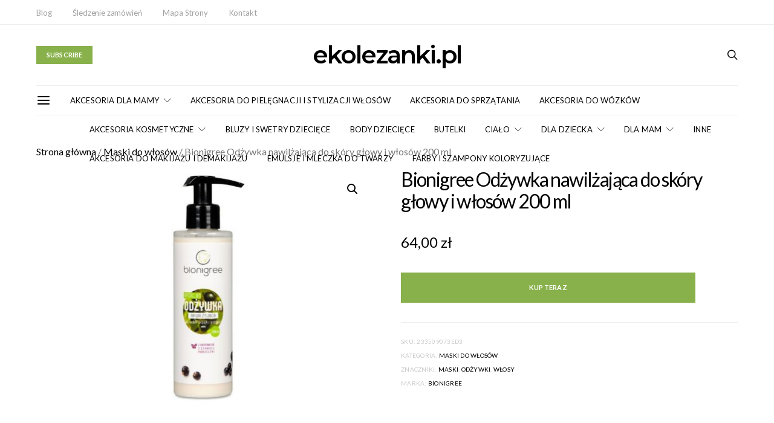

--- FILE ---
content_type: text/html; charset=UTF-8
request_url: https://www.ekolezanki.pl/p/bionigree-odzywka-nawilzajaca-do-skory-glowy-i-wlosow-200-ml
body_size: 159636
content:


<!DOCTYPE html>
<html lang="pl-PL" prefix="og: https://ogp.me/ns#" data-scheme='default'>
<head>
	<meta charset="UTF-8">
	<meta name="viewport" content="width=device-width, initial-scale=1">
	<link rel="profile" href="https://gmpg.org/xfn/11">
		<link rel="pingback" href="https://www.ekolezanki.pl/xmlrpc.php">
			<style>img:is([sizes="auto" i], [sizes^="auto," i]) { contain-intrinsic-size: 3000px 1500px }</style>
	
<!-- Optymalizacja wyszukiwarek według Rank Math PRO - https://rankmath.com/ -->
<title>Bionigree Odżywka nawilżająca do skóry głowy i włosów 200 ml - ekolezanki.pl</title><link rel="preload" data-rocket-preload as="style" href="https://fonts.googleapis.com/css?family=Lato%3A400%2C400i%2C700%2C700i%7CMontserrat%3A600%2C300&#038;subset=latin%2Clatin-ext%2Ccyrillic%2Ccyrillic-ext%2Cvietnamese&#038;display=swap" /><link rel="stylesheet" href="https://fonts.googleapis.com/css?family=Lato%3A400%2C400i%2C700%2C700i%7CMontserrat%3A600%2C300&#038;subset=latin%2Clatin-ext%2Ccyrillic%2Ccyrillic-ext%2Cvietnamese&#038;display=swap" media="print" onload="this.media='all'" /><noscript><link rel="stylesheet" href="https://fonts.googleapis.com/css?family=Lato%3A400%2C400i%2C700%2C700i%7CMontserrat%3A600%2C300&#038;subset=latin%2Clatin-ext%2Ccyrillic%2Ccyrillic-ext%2Cvietnamese&#038;display=swap" /></noscript>
<meta name="description" content="Bionigree - Naturalna nawilzajaca odzywka do skóry glowy i wlosów - Produkt trychologiczny - 200 ml Odzywka nawilzajaca Bionigree BASIC_03 to kosmetyk"/>
<meta name="robots" content="follow, index, max-snippet:-1, max-video-preview:-1, max-image-preview:large"/>
<link rel="canonical" href="https://www.ekolezanki.pl/p/bionigree-odzywka-nawilzajaca-do-skory-glowy-i-wlosow-200-ml" />
<meta property="og:locale" content="pl_PL" />
<meta property="og:type" content="product" />
<meta property="og:title" content="Bionigree Odżywka nawilżająca do skóry głowy i włosów 200 ml - ekolezanki.pl" />
<meta property="og:description" content="Bionigree - Naturalna nawilzajaca odzywka do skóry glowy i wlosów - Produkt trychologiczny - 200 ml Odzywka nawilzajaca Bionigree BASIC_03 to kosmetyk" />
<meta property="og:url" content="https://www.ekolezanki.pl/p/bionigree-odzywka-nawilzajaca-do-skory-glowy-i-wlosow-200-ml" />
<meta property="og:site_name" content="ekolezanki.pl" />
<meta property="og:updated_time" content="2020-10-04T17:36:01+02:00" />
<meta property="og:image" content="https://www.ekolezanki.pl/wp-content/uploads/2019/02/9D05C80008C72346E997AE979FFBA96F.jpg" />
<meta property="og:image:secure_url" content="https://www.ekolezanki.pl/wp-content/uploads/2019/02/9D05C80008C72346E997AE979FFBA96F.jpg" />
<meta property="og:image:width" content="800" />
<meta property="og:image:height" content="571" />
<meta property="og:image:alt" content="Bionigree Odżywka nawilżająca do skóry głowy i włosów 200 ml" />
<meta property="og:image:type" content="image/jpeg" />
<meta property="product:price:amount" content="64.00" />
<meta property="product:price:currency" content="PLN" />
<meta property="product:availability" content="instock" />
<meta property="product:price:amount" content="64.00" />
<meta property="product:price:currency" content="PLN" />
<meta name="twitter:card" content="summary_large_image" />
<meta name="twitter:title" content="Bionigree Odżywka nawilżająca do skóry głowy i włosów 200 ml - ekolezanki.pl" />
<meta name="twitter:description" content="Bionigree - Naturalna nawilzajaca odzywka do skóry glowy i wlosów - Produkt trychologiczny - 200 ml Odzywka nawilzajaca Bionigree BASIC_03 to kosmetyk" />
<meta name="twitter:image" content="https://www.ekolezanki.pl/wp-content/uploads/2019/02/9D05C80008C72346E997AE979FFBA96F.jpg" />
<meta name="twitter:label1" content="Cena" />
<meta name="twitter:data1" content="64,00&nbsp;&#122;&#322;" />
<meta name="twitter:label2" content="Dostępność" />
<meta name="twitter:data2" content="Na stanie" />
<script type="application/ld+json" class="rank-math-schema-pro">{"@context":"https://schema.org","@graph":[{"@type":"Organization","@id":"https://www.ekolezanki.pl/#organization","name":"ekolezanki.pl","url":"https://www.ekolezanki.pl"},{"@type":"WebSite","@id":"https://www.ekolezanki.pl/#website","url":"https://www.ekolezanki.pl","name":"ekolezanki.pl","publisher":{"@id":"https://www.ekolezanki.pl/#organization"},"inLanguage":"pl-PL"},{"@type":"ImageObject","@id":"https://www.ekolezanki.pl/wp-content/uploads/2019/02/9D05C80008C72346E997AE979FFBA96F.jpg","url":"https://www.ekolezanki.pl/wp-content/uploads/2019/02/9D05C80008C72346E997AE979FFBA96F.jpg","width":"800","height":"571","caption":"Bionigree Od\u017cywka nawil\u017caj\u0105ca do sk\u00f3ry g\u0142owy i w\u0142os\u00f3w 200 ml","inLanguage":"pl-PL"},{"@type":"ItemPage","@id":"https://www.ekolezanki.pl/p/bionigree-odzywka-nawilzajaca-do-skory-glowy-i-wlosow-200-ml#webpage","url":"https://www.ekolezanki.pl/p/bionigree-odzywka-nawilzajaca-do-skory-glowy-i-wlosow-200-ml","name":"Bionigree Od\u017cywka nawil\u017caj\u0105ca do sk\u00f3ry g\u0142owy i w\u0142os\u00f3w 200 ml - ekolezanki.pl","datePublished":"2020-10-04T17:35:57+02:00","dateModified":"2020-10-04T17:36:01+02:00","isPartOf":{"@id":"https://www.ekolezanki.pl/#website"},"primaryImageOfPage":{"@id":"https://www.ekolezanki.pl/wp-content/uploads/2019/02/9D05C80008C72346E997AE979FFBA96F.jpg"},"inLanguage":"pl-PL"},{"@type":"Product","sku":"233509073ed3","releaseDate":"2020-10-04T17:35:57+02:00","offers":{"@type":"Offer","priceCurrency":"PLN","price":"64.00","url":"","availability":"https://schema.org/InStock"},"@id":"https://www.ekolezanki.pl/p/bionigree-odzywka-nawilzajaca-do-skory-glowy-i-wlosow-200-ml#schema-588114","image":{"@id":"https://www.ekolezanki.pl/wp-content/uploads/2019/02/9D05C80008C72346E997AE979FFBA96F.jpg"}}]}</script>
<!-- /Wtyczka Rank Math WordPress SEO -->

<link rel='dns-prefetch' href='//fonts.googleapis.com' />
<link href='https://fonts.gstatic.com' crossorigin rel='preconnect' />
<link rel="alternate" type="application/rss+xml" title="ekolezanki.pl &raquo; Kanał z wpisami" href="https://www.ekolezanki.pl/feed" />
<link rel="alternate" type="application/rss+xml" title="ekolezanki.pl &raquo; Kanał z komentarzami" href="https://www.ekolezanki.pl/comments/feed" />
<link rel="alternate" type="application/rss+xml" title="ekolezanki.pl &raquo; Bionigree Odżywka nawilżająca do skóry głowy i włosów 200 ml Kanał z komentarzami" href="https://www.ekolezanki.pl/p/bionigree-odzywka-nawilzajaca-do-skory-glowy-i-wlosow-200-ml/feed" />
			<link rel="preload" href="https://www.ekolezanki.pl/wp-content/plugins/canvas/assets/fonts/canvas-icons.woff" as="font" type="font/woff" crossorigin>
			<link data-minify="1" rel='stylesheet' id='canvas-css' href='https://www.ekolezanki.pl/wp-content/cache/min/1/wp-content/plugins/canvas/assets/css/canvas.css?ver=1748872090' media='all' />
<link rel='alternate stylesheet' id='powerkit-icons-css' href='https://www.ekolezanki.pl/wp-content/plugins/powerkit/assets/fonts/powerkit-icons.woff?ver=3.0.4' as='font' type='font/wof' crossorigin />
<link data-minify="1" rel='stylesheet' id='powerkit-css' href='https://www.ekolezanki.pl/wp-content/cache/min/1/wp-content/plugins/powerkit/assets/css/powerkit.css?ver=1748872090' media='all' />
<style id='wp-emoji-styles-inline-css'>

	img.wp-smiley, img.emoji {
		display: inline !important;
		border: none !important;
		box-shadow: none !important;
		height: 1em !important;
		width: 1em !important;
		margin: 0 0.07em !important;
		vertical-align: -0.1em !important;
		background: none !important;
		padding: 0 !important;
	}
</style>
<style id='wp-block-library-inline-css'>
:root{--wp-admin-theme-color:#007cba;--wp-admin-theme-color--rgb:0,124,186;--wp-admin-theme-color-darker-10:#006ba1;--wp-admin-theme-color-darker-10--rgb:0,107,161;--wp-admin-theme-color-darker-20:#005a87;--wp-admin-theme-color-darker-20--rgb:0,90,135;--wp-admin-border-width-focus:2px;--wp-block-synced-color:#7a00df;--wp-block-synced-color--rgb:122,0,223;--wp-bound-block-color:var(--wp-block-synced-color)}@media (min-resolution:192dpi){:root{--wp-admin-border-width-focus:1.5px}}.wp-element-button{cursor:pointer}:root{--wp--preset--font-size--normal:16px;--wp--preset--font-size--huge:42px}:root .has-very-light-gray-background-color{background-color:#eee}:root .has-very-dark-gray-background-color{background-color:#313131}:root .has-very-light-gray-color{color:#eee}:root .has-very-dark-gray-color{color:#313131}:root .has-vivid-green-cyan-to-vivid-cyan-blue-gradient-background{background:linear-gradient(135deg,#00d084,#0693e3)}:root .has-purple-crush-gradient-background{background:linear-gradient(135deg,#34e2e4,#4721fb 50%,#ab1dfe)}:root .has-hazy-dawn-gradient-background{background:linear-gradient(135deg,#faaca8,#dad0ec)}:root .has-subdued-olive-gradient-background{background:linear-gradient(135deg,#fafae1,#67a671)}:root .has-atomic-cream-gradient-background{background:linear-gradient(135deg,#fdd79a,#004a59)}:root .has-nightshade-gradient-background{background:linear-gradient(135deg,#330968,#31cdcf)}:root .has-midnight-gradient-background{background:linear-gradient(135deg,#020381,#2874fc)}.has-regular-font-size{font-size:1em}.has-larger-font-size{font-size:2.625em}.has-normal-font-size{font-size:var(--wp--preset--font-size--normal)}.has-huge-font-size{font-size:var(--wp--preset--font-size--huge)}.has-text-align-center{text-align:center}.has-text-align-left{text-align:left}.has-text-align-right{text-align:right}#end-resizable-editor-section{display:none}.aligncenter{clear:both}.items-justified-left{justify-content:flex-start}.items-justified-center{justify-content:center}.items-justified-right{justify-content:flex-end}.items-justified-space-between{justify-content:space-between}.screen-reader-text{border:0;clip-path:inset(50%);height:1px;margin:-1px;overflow:hidden;padding:0;position:absolute;width:1px;word-wrap:normal!important}.screen-reader-text:focus{background-color:#ddd;clip-path:none;color:#444;display:block;font-size:1em;height:auto;left:5px;line-height:normal;padding:15px 23px 14px;text-decoration:none;top:5px;width:auto;z-index:100000}html :where(.has-border-color){border-style:solid}html :where([style*=border-top-color]){border-top-style:solid}html :where([style*=border-right-color]){border-right-style:solid}html :where([style*=border-bottom-color]){border-bottom-style:solid}html :where([style*=border-left-color]){border-left-style:solid}html :where([style*=border-width]){border-style:solid}html :where([style*=border-top-width]){border-top-style:solid}html :where([style*=border-right-width]){border-right-style:solid}html :where([style*=border-bottom-width]){border-bottom-style:solid}html :where([style*=border-left-width]){border-left-style:solid}html :where(img[class*=wp-image-]){height:auto;max-width:100%}:where(figure){margin:0 0 1em}html :where(.is-position-sticky){--wp-admin--admin-bar--position-offset:var(--wp-admin--admin-bar--height,0px)}@media screen and (max-width:600px){html :where(.is-position-sticky){--wp-admin--admin-bar--position-offset:0px}}
</style>
<style id='classic-theme-styles-inline-css'>
/*! This file is auto-generated */
.wp-block-button__link{color:#fff;background-color:#32373c;border-radius:9999px;box-shadow:none;text-decoration:none;padding:calc(.667em + 2px) calc(1.333em + 2px);font-size:1.125em}.wp-block-file__button{background:#32373c;color:#fff;text-decoration:none}
</style>
<link data-minify="1" rel='stylesheet' id='canvas-block-posts-sidebar-css' href='https://www.ekolezanki.pl/wp-content/cache/min/1/wp-content/plugins/canvas/components/posts/block-posts-sidebar/block-posts-sidebar.css?ver=1748872090' media='all' />
<link data-minify="1" rel='stylesheet' id='csco-block-posts-sidebar-style-css' href='https://www.ekolezanki.pl/wp-content/cache/min/1/wp-content/themes/authentic/css/blocks/posts-sidebar.css?ver=1748872090' media='all' />
<link data-minify="1" rel='stylesheet' id='csco-block-twitter-slider-style-css' href='https://www.ekolezanki.pl/wp-content/cache/min/1/wp-content/themes/authentic/css/blocks/twitter-slider.css?ver=1748872090' media='all' />
<link data-minify="1" rel='stylesheet' id='csco-block-tiles-style-css' href='https://www.ekolezanki.pl/wp-content/cache/min/1/wp-content/themes/authentic/css/blocks/tiles.css?ver=1748872090' media='all' />
<link data-minify="1" rel='stylesheet' id='csco-block-horizontal-tiles-style-css' href='https://www.ekolezanki.pl/wp-content/cache/min/1/wp-content/themes/authentic/css/blocks/horizontal-tiles.css?ver=1748872090' media='all' />
<link data-minify="1" rel='stylesheet' id='csco-block-full-style-css' href='https://www.ekolezanki.pl/wp-content/cache/min/1/wp-content/themes/authentic/css/blocks/full.css?ver=1748872090' media='all' />
<link data-minify="1" rel='stylesheet' id='csco-block-slider-style-css' href='https://www.ekolezanki.pl/wp-content/cache/min/1/wp-content/themes/authentic/css/blocks/slider.css?ver=1748872090' media='all' />
<link data-minify="1" rel='stylesheet' id='csco-block-carousel-style-css' href='https://www.ekolezanki.pl/wp-content/cache/min/1/wp-content/themes/authentic/css/blocks/carousel.css?ver=1748872090' media='all' />
<link data-minify="1" rel='stylesheet' id='csco-block-wide-style-css' href='https://www.ekolezanki.pl/wp-content/cache/min/1/wp-content/themes/authentic/css/blocks/wide.css?ver=1748872091' media='all' />
<link data-minify="1" rel='stylesheet' id='csco-block-narrow-style-css' href='https://www.ekolezanki.pl/wp-content/cache/min/1/wp-content/themes/authentic/css/blocks/narrow.css?ver=1748872091' media='all' />
<link data-minify="1" rel='stylesheet' id='absolute-reviews-css' href='https://www.ekolezanki.pl/wp-content/cache/min/1/wp-content/plugins/absolute-reviews/public/css/absolute-reviews-public.css?ver=1748872091' media='all' />
<link data-minify="1" rel='stylesheet' id='advanced-popups-css' href='https://www.ekolezanki.pl/wp-content/cache/min/1/wp-content/plugins/advanced-popups/public/css/advanced-popups-public.css?ver=1748872091' media='all' />
<link data-minify="1" rel='stylesheet' id='canvas-block-heading-style-css' href='https://www.ekolezanki.pl/wp-content/cache/min/1/wp-content/plugins/canvas/components/content-formatting/block-heading/block.css?ver=1748872091' media='all' />
<link data-minify="1" rel='stylesheet' id='canvas-block-list-style-css' href='https://www.ekolezanki.pl/wp-content/cache/min/1/wp-content/plugins/canvas/components/content-formatting/block-list/block.css?ver=1748872091' media='all' />
<link data-minify="1" rel='stylesheet' id='canvas-block-paragraph-style-css' href='https://www.ekolezanki.pl/wp-content/cache/min/1/wp-content/plugins/canvas/components/content-formatting/block-paragraph/block.css?ver=1748872091' media='all' />
<link data-minify="1" rel='stylesheet' id='canvas-block-separator-style-css' href='https://www.ekolezanki.pl/wp-content/cache/min/1/wp-content/plugins/canvas/components/content-formatting/block-separator/block.css?ver=1748872091' media='all' />
<link data-minify="1" rel='stylesheet' id='canvas-block-group-style-css' href='https://www.ekolezanki.pl/wp-content/cache/min/1/wp-content/plugins/canvas/components/basic-elements/block-group/block.css?ver=1748872091' media='all' />
<link data-minify="1" rel='stylesheet' id='canvas-block-cover-style-css' href='https://www.ekolezanki.pl/wp-content/cache/min/1/wp-content/plugins/canvas/components/basic-elements/block-cover/block.css?ver=1748872091' media='all' />
<link data-minify="1" rel='stylesheet' id='powerkit-author-box-css' href='https://www.ekolezanki.pl/wp-content/cache/min/1/wp-content/plugins/powerkit/modules/author-box/public/css/public-powerkit-author-box.css?ver=1748872091' media='all' />
<link data-minify="1" rel='stylesheet' id='powerkit-basic-elements-css' href='https://www.ekolezanki.pl/wp-content/cache/min/1/wp-content/plugins/powerkit/modules/basic-elements/public/css/public-powerkit-basic-elements.css?ver=1748872091' media='screen' />
<link data-minify="1" rel='stylesheet' id='powerkit-coming-soon-css' href='https://www.ekolezanki.pl/wp-content/cache/min/1/wp-content/plugins/powerkit/modules/coming-soon/public/css/public-powerkit-coming-soon.css?ver=1748872091' media='all' />
<link data-minify="1" rel='stylesheet' id='powerkit-content-formatting-css' href='https://www.ekolezanki.pl/wp-content/cache/min/1/wp-content/plugins/powerkit/modules/content-formatting/public/css/public-powerkit-content-formatting.css?ver=1748872091' media='all' />
<link data-minify="1" rel='stylesheet' id='powerkit-сontributors-css' href='https://www.ekolezanki.pl/wp-content/cache/min/1/wp-content/plugins/powerkit/modules/contributors/public/css/public-powerkit-contributors.css?ver=1748872091' media='all' />
<link data-minify="1" rel='stylesheet' id='powerkit-facebook-css' href='https://www.ekolezanki.pl/wp-content/cache/min/1/wp-content/plugins/powerkit/modules/facebook/public/css/public-powerkit-facebook.css?ver=1748872091' media='all' />
<link data-minify="1" rel='stylesheet' id='powerkit-featured-categories-css' href='https://www.ekolezanki.pl/wp-content/cache/min/1/wp-content/plugins/powerkit/modules/featured-categories/public/css/public-powerkit-featured-categories.css?ver=1748872091' media='all' />
<link data-minify="1" rel='stylesheet' id='powerkit-inline-posts-css' href='https://www.ekolezanki.pl/wp-content/cache/min/1/wp-content/plugins/powerkit/modules/inline-posts/public/css/public-powerkit-inline-posts.css?ver=1748872091' media='all' />
<link data-minify="1" rel='stylesheet' id='powerkit-instagram-css' href='https://www.ekolezanki.pl/wp-content/cache/min/1/wp-content/plugins/powerkit/modules/instagram/public/css/public-powerkit-instagram.css?ver=1748872091' media='all' />
<link data-minify="1" rel='stylesheet' id='powerkit-justified-gallery-css' href='https://www.ekolezanki.pl/wp-content/cache/min/1/wp-content/plugins/powerkit/modules/justified-gallery/public/css/public-powerkit-justified-gallery.css?ver=1748872091' media='all' />
<link rel='stylesheet' id='glightbox-css' href='https://www.ekolezanki.pl/wp-content/plugins/powerkit/modules/lightbox/public/css/glightbox.min.css?ver=3.0.4' media='all' />
<link data-minify="1" rel='stylesheet' id='powerkit-lightbox-css' href='https://www.ekolezanki.pl/wp-content/cache/min/1/wp-content/plugins/powerkit/modules/lightbox/public/css/public-powerkit-lightbox.css?ver=1748872091' media='all' />
<link data-minify="1" rel='stylesheet' id='powerkit-opt-in-forms-css' href='https://www.ekolezanki.pl/wp-content/cache/min/1/wp-content/plugins/powerkit/modules/opt-in-forms/public/css/public-powerkit-opt-in-forms.css?ver=1748872091' media='all' />
<link data-minify="1" rel='stylesheet' id='powerkit-pinterest-css' href='https://www.ekolezanki.pl/wp-content/cache/min/1/wp-content/plugins/powerkit/modules/pinterest/public/css/public-powerkit-pinterest.css?ver=1748872091' media='all' />
<link data-minify="1" rel='stylesheet' id='powerkit-scroll-to-top-css' href='https://www.ekolezanki.pl/wp-content/cache/min/1/wp-content/plugins/powerkit/modules/scroll-to-top/public/css/public-powerkit-scroll-to-top.css?ver=1748872091' media='all' />
<link data-minify="1" rel='stylesheet' id='powerkit-share-buttons-css' href='https://www.ekolezanki.pl/wp-content/cache/min/1/wp-content/plugins/powerkit/modules/share-buttons/public/css/public-powerkit-share-buttons.css?ver=1748872092' media='all' />
<link data-minify="1" rel='stylesheet' id='powerkit-social-links-css' href='https://www.ekolezanki.pl/wp-content/cache/min/1/wp-content/plugins/powerkit/modules/social-links/public/css/public-powerkit-social-links.css?ver=1748872092' media='all' />
<link data-minify="1" rel='stylesheet' id='powerkit-table-of-contents-css' href='https://www.ekolezanki.pl/wp-content/cache/min/1/wp-content/plugins/powerkit/modules/table-of-contents/public/css/public-powerkit-table-of-contents.css?ver=1748872092' media='all' />
<link data-minify="1" rel='stylesheet' id='powerkit-twitter-css' href='https://www.ekolezanki.pl/wp-content/cache/min/1/wp-content/plugins/powerkit/modules/twitter/public/css/public-powerkit-twitter.css?ver=1748872092' media='all' />
<link data-minify="1" rel='stylesheet' id='powerkit-widget-about-css' href='https://www.ekolezanki.pl/wp-content/cache/min/1/wp-content/plugins/powerkit/modules/widget-about/public/css/public-powerkit-widget-about.css?ver=1748872092' media='all' />
<link rel='stylesheet' id='photoswipe-css' href='https://www.ekolezanki.pl/wp-content/plugins/woocommerce/assets/css/photoswipe/photoswipe.min.css?ver=10.4.3' media='all' />
<link rel='stylesheet' id='photoswipe-default-skin-css' href='https://www.ekolezanki.pl/wp-content/plugins/woocommerce/assets/css/photoswipe/default-skin/default-skin.min.css?ver=10.4.3' media='all' />
<link data-minify="1" rel='stylesheet' id='woocommerce-layout-css' href='https://www.ekolezanki.pl/wp-content/cache/min/1/wp-content/plugins/woocommerce/assets/css/woocommerce-layout.css?ver=1748872092' media='all' />
<link data-minify="1" rel='stylesheet' id='woocommerce-smallscreen-css' href='https://www.ekolezanki.pl/wp-content/cache/min/1/wp-content/plugins/woocommerce/assets/css/woocommerce-smallscreen.css?ver=1748872092' media='only screen and (max-width: 768px)' />
<link data-minify="1" rel='stylesheet' id='woocommerce-general-css' href='https://www.ekolezanki.pl/wp-content/cache/min/1/wp-content/plugins/woocommerce/assets/css/woocommerce.css?ver=1748872092' media='all' />
<style id='woocommerce-inline-inline-css'>
.woocommerce form .form-row .required { visibility: visible; }
</style>
<link data-minify="1" rel='stylesheet' id='brands-styles-css' href='https://www.ekolezanki.pl/wp-content/cache/min/1/wp-content/plugins/woocommerce/assets/css/brands.css?ver=1748872089' media='all' />
<link data-minify="1" rel='stylesheet' id='csco_css_wc-css' href='https://www.ekolezanki.pl/wp-content/cache/min/1/wp-content/themes/authentic/css/woocommerce.css?ver=1748872092' media='all' />
<link data-minify="1" rel='stylesheet' id='csco-styles-css' href='https://www.ekolezanki.pl/wp-content/cache/min/1/wp-content/themes/authentic/style.css?ver=1748872092' media='all' />
<link rel='stylesheet' id='searchwp-live-search-css' href='https://www.ekolezanki.pl/wp-content/plugins/searchwp-live-ajax-search/assets/styles/style.min.css?ver=1.8.7' media='all' />
<style id='searchwp-live-search-inline-css'>
.searchwp-live-search-result .searchwp-live-search-result--title a {
  font-size: 16px;
}
.searchwp-live-search-result .searchwp-live-search-result--price {
  font-size: 14px;
}
.searchwp-live-search-result .searchwp-live-search-result--add-to-cart .button {
  font-size: 14px;
}

</style>
<link data-minify="1" rel='stylesheet' id='nm-portfolio-css' href='https://www.ekolezanki.pl/wp-content/cache/min/1/wp-content/plugins/nm-portfolio/assets/css/nm-portfolio.css?ver=1748872090' media='all' />


<style id='rocket-lazyload-inline-css'>
.rll-youtube-player{position:relative;padding-bottom:56.23%;height:0;overflow:hidden;max-width:100%;}.rll-youtube-player:focus-within{outline: 2px solid currentColor;outline-offset: 5px;}.rll-youtube-player iframe{position:absolute;top:0;left:0;width:100%;height:100%;z-index:100;background:0 0}.rll-youtube-player img{bottom:0;display:block;left:0;margin:auto;max-width:100%;width:100%;position:absolute;right:0;top:0;border:none;height:auto;-webkit-transition:.4s all;-moz-transition:.4s all;transition:.4s all}.rll-youtube-player img:hover{-webkit-filter:brightness(75%)}.rll-youtube-player .play{height:100%;width:100%;left:0;top:0;position:absolute;background:url(https://www.ekolezanki.pl/wp-content/plugins/wp-rocket/assets/img/youtube.png) no-repeat center;background-color: transparent !important;cursor:pointer;border:none;}.wp-embed-responsive .wp-has-aspect-ratio .rll-youtube-player{position:absolute;padding-bottom:0;width:100%;height:100%;top:0;bottom:0;left:0;right:0}
</style>
<script src="https://www.ekolezanki.pl/wp-includes/js/jquery/jquery.min.js?ver=3.7.1" id="jquery-core-js"></script>



<script id="wc-add-to-cart-js-extra">
var wc_add_to_cart_params = {"ajax_url":"\/wp-admin\/admin-ajax.php","wc_ajax_url":"\/?wc-ajax=%%endpoint%%","i18n_view_cart":"Zobacz koszyk","cart_url":"https:\/\/www.ekolezanki.pl\/cart","is_cart":"","cart_redirect_after_add":"no"};
</script>




<script id="wc-single-product-js-extra">
var wc_single_product_params = {"i18n_required_rating_text":"Prosz\u0119 wybra\u0107 ocen\u0119","i18n_rating_options":["1 z 5 gwiazdek","2 z 5 gwiazdek","3 z 5 gwiazdek","4 z 5 gwiazdek","5 z 5 gwiazdek"],"i18n_product_gallery_trigger_text":"Wy\u015bwietl pe\u0142noekranow\u0105 galeri\u0119 obrazk\u00f3w","review_rating_required":"yes","flexslider":{"rtl":false,"animation":"slide","smoothHeight":true,"directionNav":false,"controlNav":"thumbnails","slideshow":false,"animationSpeed":500,"animationLoop":false,"allowOneSlide":false},"zoom_enabled":"1","zoom_options":[],"photoswipe_enabled":"1","photoswipe_options":{"shareEl":false,"closeOnScroll":false,"history":false,"hideAnimationDuration":0,"showAnimationDuration":0},"flexslider_enabled":""};
</script>


<script id="woocommerce-js-extra">
var woocommerce_params = {"ajax_url":"\/wp-admin\/admin-ajax.php","wc_ajax_url":"\/?wc-ajax=%%endpoint%%","i18n_password_show":"Poka\u017c has\u0142o","i18n_password_hide":"Ukryj has\u0142o"};
</script>

<link rel="https://api.w.org/" href="https://www.ekolezanki.pl/wp-json/" /><link rel="alternate" title="JSON" type="application/json" href="https://www.ekolezanki.pl/wp-json/wp/v2/product/6354" /><link rel="EditURI" type="application/rsd+xml" title="RSD" href="https://www.ekolezanki.pl/xmlrpc.php?rsd" />
<meta name="generator" content="WordPress 6.8.3" />
<link rel='shortlink' href='https://www.ekolezanki.pl/?p=6354' />
<link rel="alternate" title="oEmbed (JSON)" type="application/json+oembed" href="https://www.ekolezanki.pl/wp-json/oembed/1.0/embed?url=https%3A%2F%2Fwww.ekolezanki.pl%2Fp%2Fbionigree-odzywka-nawilzajaca-do-skory-glowy-i-wlosow-200-ml" />
<link rel="alternate" title="oEmbed (XML)" type="text/xml+oembed" href="https://www.ekolezanki.pl/wp-json/oembed/1.0/embed?url=https%3A%2F%2Fwww.ekolezanki.pl%2Fp%2Fbionigree-odzywka-nawilzajaca-do-skory-glowy-i-wlosow-200-ml&#038;format=xml" />
		<link rel="preload" href="https://www.ekolezanki.pl/wp-content/plugins/absolute-reviews/fonts/absolute-reviews-icons.woff" as="font" type="font/woff" crossorigin>
				<link rel="preload" href="https://www.ekolezanki.pl/wp-content/plugins/advanced-popups/fonts/advanced-popups-icons.woff" as="font" type="font/woff" crossorigin>
			<noscript><style>.woocommerce-product-gallery{ opacity: 1 !important; }</style></noscript>
	<style>.recentcomments a{display:inline !important;padding:0 !important;margin:0 !important;}</style><link rel="amphtml" href="https://www.ekolezanki.pl/p/bionigree-odzywka-nawilzajaca-do-skory-glowy-i-wlosow-200-ml/amp">				<style id="csco-customizer-output-default-styles-inline-css">
					body, .offcanvas, #search, .searchwp-live-search-results, select, input[type=search], input[type=text], input[type=number], input[type=email], input[type=tel], input[type=password], textarea, .form-control, .pk-card, .pagination-content, .adp-popup-type-content .adp-popup-container{background-color:#ffffff;}.entry-content .pk-block-bg-inverse, .pk-dropcap-bg-inverse:first-letter, .entry-content .has-drop-cap.is-cnvs-dropcap-bg-dark:first-letter{color:#ffffff!important;}.adp-popup .adp-popup-container{--adp-popup-container-background:#ffffff;--adp-popup-type-notification-text-color:#777777;--adp-popup-type-notification-text-link-color:#000000;--adp-popup-close-color:#000000;--adp-popup-close-hover-color:#88b14b;}.mfp-bg, .mfp-wrap{--mfp-overlay-color:#ffffff;--mfp-controls-border-color:#ffffff;--mfp-inner-close-icon-color:#ffffff;--mfp-iframe-background:#ffffff;--mfp-image-background:#ffffff;--mfp-controls-color:#777777;--mfp-controls-text-color-hover:#777777;--mfp-caption-title-color:#777777;--mfp-controls-text-color:#c9c9c9;--mfp-caption-subtitle-color:#c9c9c9;}.woocommerce.widget_product_search input[type="search"].search-field, .select2-container--default .select2-selection--single, .select2-dropdown{background-color:#ffffff;}.woocommerce div.product .woocommerce-tabs ul.tabs li.active a{border-bottom-color:#ffffff;border-left-color:#eeeeee;border-right-color:#eeeeee;}body, select, input[type=search], input[type=text], input[type=number], input[type=email], input[type=tel], input[type=password], textarea, .abr-reviews-posts .abr-review-meta{color:#777777;}.woocommerce.widget_product_search input[type="search"].search-field, .select2-container--default .select2-selection--single .select2-selection__rendered{color:#777777;}blockquote cite, figcaption, .wp-caption-text, .wp-block-gallery .blocks-gallery-item figcaption, .wp-block-image figcaption, .wp-block-audio figcaption, .wp-block-embed figcaption, .wp-block-pullquote cite, .wp-block-pullquote footer, .wp-block-pullquote .wp-block-pullquote__citation, .wp-block-quote cite, label, .text-small, .comment-metadata, .logged-in-as, .post-categories, .post-count, .product-count, .post-meta, .entry-content figcaption, .post-media figcaption, .post-tags, .sub-title, .tagcloud, .timestamp, #wp-calendar caption, .comment-metadata a, .comment-metadata, .widget_rss ul li cite, .widget_rss ul li .rss-date, .pk-widget-about .pk-about-small, .pk-share-buttons-total .pk-share-buttons-count, .pk-share-buttons-post-loop .pk-share-buttons-count, .pk-share-buttons-block-posts .pk-share-buttons-count, .pk-share-buttons-post-sidebar .pk-share-buttons-count, .pk-share-buttons-post-loop .pk-share-buttons-link:hover .pk-share-buttons-count, .pk-share-buttons-block-posts .pk-share-buttons-link:hover .pk-share-buttons-count, .pk-share-buttons-post-sidebar .pk-share-buttons-link:hover .pk-share-buttons-count, .title-share, .pk-social-links-template-default .pk-social-links-label, .pk-social-links-wrap .pk-social-links-label, .pk-color-secondary, .pk-twitter-default .pk-twitter-tweet:before, .cs-meet-team .pk-social-links-link, .abr-post-review .abr-review-score .abr-review-subtext .abr-data-label, .sight-portfolio-area-filter__list-item a{color:#c9c9c9;}.owl-dot span, .abr-post-review .abr-review-score .abr-review-subtext .abr-data-info{background-color:#c9c9c9;}.woocommerce ul.products li.product .price, .woocommerce .widget_price_filter .price_slider_amount, .woocommerce ul.cart_list li .reviewer, .woocommerce ul.product_list_widget li .reviewer, .woocommerce .woocommerce-result-count, .woocommerce .product_meta, .woocommerce div.product p.price del,.woocommerce div.product span.price del, .woocommerce .woocommerce-review-link, .woocommerce-review__published-date, .woocommerce table.shop_table th, .woocommerce table.shop_table_responsive tr td::before, .woocommerce-page table.shop_table_responsive tr td::before, .select2-container--default .select2-results__option[aria-selected=true], .select2-container--default .select2-results__option[data-selected=true]{color:#c9c9c9;}.entry-content p > code, a, #search .close, .button-link, .pk-share-buttons-total .pk-share-buttons-label, .pk-share-buttons-total .pk-share-buttons-title, .pk-social-links-wrap .pk-social-links-count, .pk-nav-tabs .pk-nav-link, .pk-nav-tabs .pk-nav-link.pk-active, .pk-tabs .pk-nav-pills .pk-nav-link, .pk-block-social-links .pk-social-links-link, .pk-block-social-links .pk-social-links-title, .pk-social-links-scheme-light .pk-social-links-link, .pk-social-links-scheme-light .pk-social-links-title, .pk-social-links-scheme-bold .pk-social-links-title, .pk-social-links-scheme-bold-rounded .pk-social-links-title, .pk-share-buttons-scheme-default .pk-share-buttons-link, .pk-share-buttons-after-post.pk-share-buttons-scheme-default .pk-share-buttons-link:not(:hover), .pk-share-buttons-before-post.pk-share-buttons-scheme-default .pk-share-buttons-link:not(:hover), .pk-toc ol > li:before, ol.pk-list-styled > li:before, h2.pk-heading-numbered:before, .pk-card-header a, .pk-twitter-info a, .pk-instagram-username a, .pk-social-links-template-default .pk-social-links-link, .pk-widget-contributors .pk-social-links-link, .cs-list-articles > li > a, .pk-block-contributors .author-name a, .editor-styles-wrapper.cs-editor-styles-wrapper .pk-author-posts-single a, .pk-twitter-content a, .pk-block-author .pk-widget-author-container:not(.pk-bg-overlay) .pk-author-title a, .pk-share-buttons-scheme-simple-light .pk-share-buttons-link, .pk-share-buttons-scheme-simple-light .pk-share-buttons-count, .is-style-pk-share-buttons-simple-light .pk-share-buttons-link, .is-style-pk-share-buttons-simple-light .pk-share-buttons-link .pk-share-buttons-count, .is-style-pk-share-buttons-default .pk-share-buttons-link:not(hover), ol.is-style-cnvs-list-styled > li:before, h2.is-style-cnvs-heading-numbered:before, .cnvs-block-collapsible .cnvs-block-collapsible-title h6 a, header .offcanvas-toggle, .navbar-scheme-toggle{color:#000000;}.owl-dot.active span{background-color:#000000;}.cnvs-block-tabs{--cnvs-tabs-button-color:#000000;--cnvs-tabs-button-hover-color:#88b14b;}.woocommerce ul.products li.product .price ins, .woocommerce .widget_layered_nav ul li.chosen a:before, .woocommerce div.product p.price, .woocommerce div.product span.price, .woocommerce .quantity-controls input, .woocommerce .woocommerce-review-link:hover, .woocommerce div.product .woocommerce-tabs ul.tabs li a, .woocommerce p.stars a:hover, .woocommerce .order-total .amount{color:#000000;}.woocommerce a.remove{color:#000000!important;}a:hover, .button-link:hover, #search .close:hover, .pk-social-links-scheme-light:not(.pk-social-links-scheme-light-bg) .pk-social-links-link:hover .pk-social-links-title, .is-style-pk-social-links-bold .pk-social-links-link:hover .pk-social-links-title, .pk-social-links-scheme-bold .pk-social-links-link:hover .pk-social-links-title, .is-style-pk-social-links-bold-rounded .pk-social-links-link:hover .pk-social-links-title, .pk-social-links-scheme-bold-rounded .pk-social-links-link:hover .pk-social-links-title, .pk-nav-tabs .pk-nav-link:not(.pk-active):focus, .pk-nav-tabs .pk-nav-link:not(.pk-active):hover, .pk-card-header a:hover, .pk-twitter-info a:hover, .pk-instagram-username a:hover, .pk-widget-contributors .pk-social-links-link:hover, .cs-list-articles > li > a:hover, .pk-block-contributors .author-name a:hover, .editor-styles-wrapper.cs-editor-styles-wrapper .pk-author-posts-single a:hover, .pk-twitter-content a:hover, .pk-block-author .pk-widget-author-container:not(.pk-bg-overlay) .pk-author-title a:hover, .cnvs-block-collapsible .cnvs-block-collapsible-title h6 a:hover, .navbar-scheme-toggle:hover{color:#88b14b;}.woocommerce .widget_layered_nav ul li.chosen a:hover:before, .woocommerce p.stars a, .woocommerce .woocommerce-MyAccount-navigation-link.is-active a{color:#88b14b;}.wp-block-separator{color:#eeeeee;}hr, .wp-block-separator:not(.is-style-dots), .wp-block-pullquote:not([style*="border-color"]), .entry-content .table-bordered th, .entry-content .table-bordered td, section.widget .widget-wrap, .form-control, input[type=search], input[type=text], input[type=number], input[type=email], input[type=tel], input[type=password], textarea, select, .pk-collapsibles .pk-card, .post-archive .archive-compact .post-masonry, .post-archive .archive-compact .post-grid, .post-archive .archive-compact.archive-masonry section.widget, .post-archive .archive-compact.archive-grid section.widget, .archive-list section.widget .widget-wrap, .archive-standard section.widget .widget-wrap, .sidebar-offcanvas .widget, .pk-nav-tabs .pk-nav-link, .pk-collapsibles .pk-card + .pk-card, .cnvs-block-tabs .cnvs-block-tabs-buttons .cnvs-block-tabs-button a, .cnvs-block-collapsibles .cnvs-block-collapsible, .abr-reviews-posts .abr-post-item{border-color:#eeeeee;}hr, .entry-content table th, .entry-content table td, .entry-content table tbody + tbody, .header-enabled .navbar-primary:not(.sticky-nav-slide) .navbar, .navigation.comment-navigation, .site-main > article > .post-author, .post-main .post-author, .comment-body + .comment-respond, .comment-list + .comment-respond, .comment-list article, .comment-list .pingback, .comment-list .trackback, .post-standard:not(.post-featured) + .post-standard:not(.post-featured), .archive-first + .archive-list, .single .section-carousel, .widget_nav_menu .menu > .menu-item:not(:first-child), .widget_pages li:not(:first-child) a, .widget_meta li:not(:first-child) a, .widget_categories > ul > li:not(:first-child), .widget_archive > ul > li:not(:first-child), .widget_categories .widget-wrap > ul > li:not(:first-child), .widget_archive .widget-wrap > ul > li:not(:first-child), .widget_recent_comments li:not(:first-child), .widget_recent_entries li:not(:first-child), #wp-calendar tbody td, .navigation.pagination, .navigation.pagination + .post-tags, .fb-comments, .post-tags, .page-header-simple .page-header + .post-archive, .section-grid + .site-content > .cs-container:before, .archive-pagination:not(:empty), .post-list:not(.post-featured) + .post-list:not(.post-featured), .post-list + .post, .post + .post-list, .cs-meet-team .cs-author .cs-author-posts, .pk-widget-contributors .pk-author-item, .pk-toc:not(:first-child), .pk-inline-posts:not(:first-child), .cnvs-block-toc:not(:first-child){border-top-color:#eeeeee;}.entry-content thead th, .navbar-primary:not(.sticky-nav-slide) .navbar, .sticky-nav-slide, .topbar, .navbar-offcanvas, .navigation.comment-navigation, .widget_rss ul li, .searchwp-live-search-results.searchwp-live-search-results-showing .searchwp-live-search-result:not(:last-child) a, .pk-separator, .pk-toc:not(:last-child), .pk-inline-posts:not(:last-child), .cnvs-block-tabs.cnvs-block-tabs-vertical .cnvs-block-tabs-buttons .cnvs-block-tabs-button-active a, .cnvs-block-toc:not(:last-child){border-bottom-color:#eeeeee;}.pk-nav-tabs .pk-nav-link:not(.pk-active):focus, .pk-nav-tabs .pk-nav-link:not(.pk-active):hover{background-color:#eeeeee;}.wp-block-separator.is-style-dots:before{color:#eeeeee;}.woocommerce.widget_product_search input[type="search"].search-field, .woocommerce .cart-collaterals .cart_totals, .woocommerce form.checkout_coupon, .woocommerce form.login, .woocommerce form.register, .select2-container--default .select2-selection--single, .select2-dropdown, .woocommerce form .form-row.woocommerce-validated .select2-container, .woocommerce form .form-row.woocommerce-validated input.input-text, .woocommerce form .form-row.woocommerce-validated select, .woocommerce table.woocommerce-checkout-review-order-table, #add_payment_method #payment, .woocommerce-cart #payment, .woocommerce-checkout #payment, #add_payment_method table.cart td.actions .coupon .input-text, .woocommerce-cart table.cart td.actions .coupon .input-text, .woocommerce-checkout table.cart td.actions .coupon .input-text, .woocommerce table.woocommerce-table--order-details, .woocommerce .woocommerce-MyAccount-navigation ul{border-color:#eeeeee;} .woocommerce .widget_shopping_cart .total, .woocommerce.widget_shopping_cart .total, .wc-block-product-categories > ul > li:not(:first-child), .widget_product_categories > ul > li:not(:first-child), .woocommerce .widget_layered_nav > ul > li:not(:first-child), .woocommerce .product_meta, .pk-nav-tabs .pk-nav-link.pk-active, .woocommerce div.product .woocommerce-tabs ul.tabs li.active a, .woocommerce #review_form, .woocommerce table.shop_table td, #add_payment_method .cart-collaterals .cart_totals tr td, #add_payment_method .cart-collaterals .cart_totals tr th, .woocommerce-cart .cart-collaterals .cart_totals tr td, .woocommerce-cart .cart-collaterals .cart_totals tr th, .woocommerce-checkout .cart-collaterals .cart_totals tr td, .woocommerce-checkout .cart-collaterals .cart_totals tr th, .woocommerce table.shop_table tbody th, .woocommerce table.shop_table tfoot td, .woocommerce table.shop_table tfoot th{border-top-color:#eeeeee;}.woocommerce div.product .woocommerce-tabs ul.tabs{border-bottom-color:#eeeeee;}.woocommerce .widget_price_filter .price_slider_wrapper .ui-widget-content{background-color:#eeeeee;}.woocommerce .star-rating:before{color:#eeeeee;}.entry-content p > code, .table-striped tbody tr:nth-of-type(odd), .wp-block-table.is-style-stripes tbody tr:nth-child(odd), .site-main .pk-subscribe-form-wrap, .post-comments, .archive-list .pk-subscribe-form-wrap, .archive-full .pk-subscribe-form-wrap, .entry-content .pk-dropcap-bg-inverse:first-letter, .entry-content .pk-dropcap-bg-light:first-letter, .entry-content .pk-block-bg-inverse, .entry-content .pk-block-bg-light, .basic_mailchimp_widget, .pk-twitter-slider, .pk-card-header, .pk-share-buttons-after-post.pk-share-buttons-scheme-default .pk-share-buttons-link, .pk-share-buttons-before-post.pk-share-buttons-scheme-default .pk-share-buttons-link, .pk-toc ol > li:before, ol.pk-list-styled > li:before, .pk-social-links-scheme-light-bg .pk-social-links-link, .is-style-pk-social-links-light-bg .pk-social-links-link, h2.pk-heading-numbered:before, .entry-content .table-bordered th, .entry-content .table-striped tbody tr:nth-of-type(odd), .wp-block-code, .wp-block-verse, .wp-block-preformatted, .is-style-pk-share-buttons-default .pk-share-buttons-link:not(hover), .is-style-pk-share-buttons-bold .pk-share-buttons-link, .cnvs-block-twitter-layout-slider, .entry-content .has-drop-cap.is-cnvs-dropcap-bg-light:first-letter, ol.is-style-cnvs-list-styled > li:before, h2.is-style-cnvs-heading-numbered:before, .wp-block-group.is-style-cnvs-block-bg-light{background-color:#f8f8f8;}.pk-share-buttons-wrap{--pk-share-link-background:#f8f8f8;--pk-mobile-share-horizontal-background:#f8f8f8;}.cnvs-block-collapsible-title{background-color:#f8f8f8;}.cnvs-block-alert{--cnvs-alert-background:#f8f8f8;}.cnvs-badge{--cnvs-badge-background:#f8f8f8;}div.quantity input, .woocommerce-error, .woocommerce-info, .woocommerce-message, .progress, .woocommerce div.product .woocommerce-tabs ul.tabs li:not(.active) a:hover, .woocommerce table.shop_attributes tr:nth-child(even) td, .woocommerce table.shop_attributes tr:nth-child(even) th, .woocommerce .woocommerce-Reviews #comments, .woocommerce #review_form_wrapper, #add_payment_method #payment div.form-row, .woocommerce-cart #payment div.form-row, .woocommerce-checkout #payment div.form-row, .woocommerce ul.order_details{background-color:#f8f8f8;}h1, h2, h3, h4, h5, h6, .comment .fn, #search input[type="search"], .entry-content .table-bordered th, .wp-block-table td strong, .abr-post-review .abr-review-name, .abr-post-review .abr-review-text, .abr-reviews-posts .abr-review-number, .sight-portfolio-area-filter__title, .sight-portfolio-area-filter__list-item.sight-filter-active a{color:#000000;}.cnvs-block-alert, .cnvs-block-alert h1, .cnvs-block-alert h2, .cnvs-block-alert h3, .cnvs-block-alert h4, .cnvs-block-alert h5, .cnvs-block-alert h6, .cnvs-block-alert .cnvs-title, .cnvs-block-alert a, .entry-content .cnvs-block-alert p{color:#000000;}#search input[type="search"]:-ms-input-placeholder{color:#000000;}#search input[type="search"]:-moz-placeholder{color:#000000;}#search input[type="search"]::-webkit-input-placeholder{color:#000000;}.pk-social-links-wrap{--pk-social-link-color:#000000;--pk-social-light-bg-title-color:#000000;--pk-social-light-rounded-title-color:#000000;--pk-social-light-bg-color:#000000;}.pk-social-links-wrap .pk-font-heading{--pk-heading-font-color:#000000;}.woocommerce .widget_shopping_cart .total strong, .woocommerce.widget_shopping_cart .total strong, .woocommerce .widget_shopping_cart .total .amount, .woocommerce.widget_shopping_cart .total .amount, .woocommerce-review__author, .comment-reply-title, #ship-to-different-address > label{color:#000000;}h1 a, h2 a, h3 a, h4 a, h5 a, h6 a, .comment .fn a, .cnvs-block-posts-sidebar:not(.cnvs-block-posts-sidebar-slider) .entry-title a, .pk-widget-posts:not(.pk-widget-posts-template-slider) .entry-title a{color:#000000;}.abr-posts-template-reviews-1 .entry-title a, .abr-posts-template-reviews-2 .entry-title a, .abr-posts-template-reviews-3 .entry-title a, .abr-posts-template-reviews-4 .entry-title a, .abr-posts-template-reviews-5 .entry-title a{color:#000000;}h1 a:hover, h2 a:hover, h3 a:hover, h4 a:hover, h5 a:hover, h6 a:hover, .comment .fn a:hover, .cnvs-block-posts-sidebar:not(.cnvs-block-posts-sidebar-slider) .entry-title a:hover, .pk-widget-posts:not(.pk-widget-posts-template-slider) .entry-title a:hover{color:#a0a0a0;}.abr-posts-template-reviews-1 .entry-title a:hover, .abr-posts-template-reviews-2 .entry-title a:hover, .abr-posts-template-reviews-3 .entry-title a:hover, .abr-posts-template-reviews-4 .entry-title a:hover, .abr-posts-template-reviews-5 .entry-title a:hover{color:#a0a0a0;}.wp-block-button .wp-block-button__link:not(.has-background), .button-primary, .overlay-inner a.button-primary, .header-light .button-primary, .wp-block-search .wp-block-search__button, .post-number, .post-pagination .post-more .button, .pk-button-primary, .pk-author-button, .pk-about-button, .pk-instagram-follow, .pk-twitter-follow, .pk-subscribe-submit, .pk-badge-primary, .pk-featured-categories-vertical-list .pk-featured-count, .adp-button-primary, .sight-portfolio-area__pagination .sight-portfolio-load-more{color:#ffffff;}.pk-pin-it{color:#ffffff!important;}.woocommerce #respond input#submit, .woocommerce a.button, .woocommerce button.button, .woocommerce input.button, .woocommerce #respond input#submit.alt, .woocommerce a.button.alt, .woocommerce button.button.alt, .woocommerce input.button.alt, .woocommerce #respond input#submit.alt:hover, .woocommerce a.button.alt:hover, .woocommerce button.button.alt:hover, .woocommerce input.button.alt:hover, .woocommerce span.onsale, .header-cart .cart-quantity, .woocommerce.widget_product_search input[type=submit], .product-thumbnail .added_to_cart, .woocommerce a.remove:hover, .select2-container--default .select2-results__option--highlighted[aria-selected], .woocommerce.widget_product_search button{color:#ffffff;}.wp-block-button .wp-block-button__link:not(.has-background):hover, .button-primary:hover, .button-primary:active, .button-primary:focus, .button-primary:not([disabled]):not(.disabled).active, .button-primary:not([disabled]):not(.disabled):active, .overlay-inner a.button-primary:hover, .overlay-inner a.button-primary:active, .overlay-inner a.button-primary:focus, .overlay-inner a.button-primary:not([disabled]):not(.disabled).active, .overlay-inner a.button-primary:not([disabled]):not(.disabled):active, .header-light .button-primary:hover, .header-light .button-primary:active, .header-light .button-primary:focus, .header-light .button-primary:not([disabled]):not(.disabled).active, .header-light .button-primary:not([disabled]):not(.disabled):active, .wp-block-search .wp-block-search__button:hover, .post-pagination .post-more .button:hover, .pk-button-primary:not(:disabled):not(.disabled):active, .pk-button-primary:focus, .pk-button-primary:hover, .pk-button-primary:focus, .pk-button-primary:active, .pk-author-button:hover, .pk-about-button:hover, .pk-instagram-follow:hover, .pk-twitter-follow:hover, .pk-subscribe-submit:hover, .adp-button-primary:hover, .adp-button-primary:focus, .sight-portfolio-area__pagination .sight-portfolio-load-more:hover, .sight-portfolio-area__pagination .sight-portfolio-load-more:focus{color:#ffffff;}.pk-pin-it:hover{color:#ffffff!important;background-color:#88b14b!important;}.woocommerce #respond input#submit:hover, .woocommerce a.button:hover, .woocommerce button.button:hover, .woocommerce input.button:hover,  .header-cart:hover .cart-quantity, .post-tags a:focus, .post-tags a:hover, .woocommerce.widget_product_search input[type=submit]:hover, .product-thumbnail .added_to_cart:hover, .woocommerce.widget_product_search button:hover{color:#ffffff;}.wp-block-button .wp-block-button__link:not(.has-background), .button-primary, .overlay-inner a.button-primary, .header-light .button-primary, .wp-block-search .wp-block-search__button, .post-number, .pk-tabs .pk-nav-pills .pk-nav-link.pk-active, .pk-tabs .pk-nav-pills .pk-nav-link.pk-active:focus, .pk-tabs  .pk-nav-pills .pk-tabs .pk-nav-pills .pk-nav-link.pk-active:hover, .pk-button-primary, .pk-author-button, .pk-about-button, .pk-instagram-follow, .pk-twitter-follow, .pk-subscribe-submit, .pk-badge-primary, .pk-featured-categories-vertical-list .pk-featured-count, .cnvs-block-tabs.is-style-cnvs-block-tabs-pills .cnvs-block-tabs-buttons .cnvs-block-tabs-button.cnvs-block-tabs-button-active a, .cnvs-block-tabs.is-style-cnvs-block-tabs-pills .cnvs-block-tabs-buttons .cnvs-block-tabs-button.cnvs-block-tabs-button-active a:focus, .cnvs-block-tabs.is-style-cnvs-block-tabs-pills .cnvs-block-tabs-buttons .cnvs-block-tabs-button.cnvs-block-tabs-button-active a:hover, .adp-button-primary, .sight-portfolio-area__pagination .sight-portfolio-load-more{background-color:#88b14b;}.pk-bg-primary, .pk-pin-it{background-color:#88b14b!important;}.woocommerce #respond input#submit, .woocommerce a.button, .woocommerce button.button, .woocommerce input.button, .woocommerce span.onsale, .header-cart .cart-quantity, .woocommerce .widget_price_filter .ui-slider .ui-slider-handle, .woocommerce .widget_price_filter .ui-slider .ui-slider-range, .woocommerce.widget_product_search input[type=submit], .product-thumbnail .added_to_cart, .woocommerce #respond input#submit.alt, .woocommerce a.button.alt, .woocommerce button.button.alt, .woocommerce input.button.alt, .woocommerce a.remove:hover, .select2-container--default .select2-results__option--highlighted[aria-selected], .woocommerce.widget_product_search button{background-color:#88b14b;}.woocommerce .star-rating span:before{color:#88b14b;}.post-tags a:focus, .post-tags a:hover, .tagcloud a:focus, .tagcloud a:hover, .wp-block-button .wp-block-button__link:not(.has-background):hover, .button-primary:hover, .button-primary:active, .button-primary:focus, .button-primary:not([disabled]):not(.disabled).active, .button-primary:not([disabled]):not(.disabled):active, .overlay-inner a.button-primary:hover, .overlay-inner a.button-primary:active, .overlay-inner a.button-primary:focus, .overlay-inner a.button-primary:not([disabled]):not(.disabled).active, .overlay-inner a.button-primary:not([disabled]):not(.disabled):active, .header-light .button-primary:hover, .header-light .button-primary:active, .header-light .button-primary:focus, .header-light .button-primary:not([disabled]):not(.disabled).active, .header-light .button-primary:not([disabled]):not(.disabled):active, .wp-block-search .wp-block-search__button:hover, .pk-button-primary:not(:disabled):not(.disabled):active, .pk-button-primary:hover, .pk-button-primary:active, .pk-button-primary:focus, .pk-author-button:hover, .pk-about-button:hover, .pk-instagram-follow:hover, .pk-twitter-follow:hover, .pk-subscribe-submit:hover, .adp-button-primary:hover, .adp-button-primary:focus, .sight-portfolio-area__pagination .sight-portfolio-load-more:hover, .sight-portfolio-area__pagination .sight-portfolio-load-more:focus{background-color:#88b14b;}.woocommerce #respond input#submit:hover, .woocommerce a.button:hover, .woocommerce button.button:hover, .woocommerce input.button:hover,  .header-cart:hover .cart-quantity, .woocommerce.widget_product_search input[type=submit]:hover, .product-thumbnail .added_to_cart:hover, .woocommerce #respond input#submit.alt:hover, .woocommerce a.button.alt:hover, .woocommerce button.button.alt:hover, .woocommerce input.button.alt:hover, .woocommerce.widget_product_search button:hover{background-color:#88b14b;}.button-secondary, .pk-button-secondary{color:#a0a0a0!important;background-color:#eeeeee;}.woocommerce #respond input#submit.disabled, .woocommerce #respond input#submit:disabled, .woocommerce a.button.disabled, .woocommerce a.button:disabled, .woocommerce button.button.disabled, .woocommerce button.button:disabled, .woocommerce input.button.disabled, .woocommerce input.button:disabled, .woocommerce.widget_product_search input[type=submit].disabled, .woocommerce.widget_product_search input[type=submit]:disabled, .woocommerce .added_to_cart.disabled, .woocommerce .added_to_cart:disabled, .woocommerce #respond input#submit.alt.disabled, .woocommerce #respond input#submit.alt.disabled:hover, .woocommerce #respond input#submit.alt:disabled, .woocommerce #respond input#submit.alt:disabled:hover, .woocommerce #respond input#submit.alt:disabled[disabled], .woocommerce #respond input#submit.alt:disabled[disabled]:hover, .woocommerce a.button.alt.disabled, .woocommerce a.button.alt.disabled:hover, .woocommerce a.button.alt:disabled, .woocommerce a.button.alt:disabled:hover, .woocommerce a.button.alt:disabled[disabled], .woocommerce a.button.alt:disabled[disabled]:hover, .woocommerce button.button.alt.disabled, .woocommerce button.button.alt.disabled:hover, .woocommerce button.button.alt:disabled, .woocommerce button.button.alt:disabled:hover, .woocommerce button.button.alt:disabled[disabled], .woocommerce button.button.alt:disabled[disabled]:hover, .woocommerce input.button.alt.disabled, .woocommerce input.button.alt.disabled:hover, .woocommerce input.button.alt:disabled, .woocommerce input.button.alt:disabled:hover, .woocommerce input.button.alt:disabled[disabled], .woocommerce input.button.alt:disabled[disabled]:hover{color:#a0a0a0!important;background-color:#eeeeee;}.button-secondary:hover, .button-secondary:active, .button-secondary:focus, .pk-button-secondary:hover, .pk-button-secondary:active, .pk-button-secondary:focus{color:#000000!important;background-color:#f8f8f8;}.site-title{color:#000000;}.site-title:hover{color:#a0a0a0;}.site-description{color:#a0a0a0;}.navbar-primary{background-color:#ffffff;}.navbar-primary:not(.sticky-nav-slide) .navbar, .sticky-nav-slide{border-bottom-width:1px;border-bottom-style:solid;}.navbar-primary a, .navbar-primary button, .navbar-primary .navbar-nav > li > a, .navbar-primary .navbar-scheme-toggle{color:#000000;}.navbar-primary a:hover, .navbar-primary button:hover, .navbar-primary .navbar-nav > li > a:focus, .navbar-primary .navbar-nav > li > a:hover, .navbar-primary .navbar-nav > li.current-menu-parent > a, .navbar-primary .navbar-nav > li.current-nav-item > a, .site-submenu:hover .navbar-widgets-btn{color:#88b14b;}.navbar-nav .sub-menu{background-color:#ffffff;border:1px #eeeeee solid;}.navbar-nav .sub-menu .sub-menu{margin-top:-1px;}.navbar-nav .sub-menu > li > a, .navbar-nav .cs-mm-categories > li > a, .navbar-nav .menu-columns > .sub-menu > li > a:hover, .mega-menu-item .entry-title a{color:#000000;}.navbar-nav .sub-menu > li > a:hover, .navbar-nav .sub-menu > li > a:focus, .navbar-nav .sub-menu > li > a:active, .navbar-nav .cs-mm-categories > li > a:hover, .navbar-nav .cs-mm-categories > li > a:focus, .navbar-nav .cs-mm-categories > li > a:active, .mega-menu-item .entry-title a:hover{color:#88b14b;}.navbar-nav .sub-menu .current-menu-item > a, .navbar-nav .sub-menu .current-menu-ancestor > a, .navbar-nav .sub-menu .current-menu-parent > a{color:#88b14b;}.navbar-nav .sub-menu > li + li > a, .navbar-nav .cs-mm-categories > li + li > a{border-top:1px #eeeeee solid;}.navbar-primary .pk-social-links-template-nav .pk-social-links-icon{color:#000000;}.navbar-primary .pk-social-links-template-nav .pk-social-links-item .pk-social-links-link:hover .pk-social-links-icon{color:#000000;}.navbar-primary .pk-social-links-template-nav .pk-social-links-title, .navbar-primary .pk-social-links-template-nav .pk-social-links-count, .navbar-primary .pk-social-links-template-nav .pk-social-links-label{color:#A0A0A0;}.navbar-primary .pk-social-links-template-nav .pk-social-links-item .pk-social-links-link:hover .pk-social-links-title, .navbar-primary .pk-social-links-template-nav .pk-social-links-item .pk-social-links-link:hover .pk-social-links-count, .navbar-primary .pk-social-links-template-nav .pk-social-links-item .pk-social-links-link:hover .pk-social-links-label{color:#000000;}.navbar-primary .navbar-multi-column-widgets .navbar-widgets-container, .navbar-primary .navbar-single-column-widgets .widget-area{border:1px #EEEEEE solid;}.navbar-primary .navbar-multi-column-widgets .navbar-widgets-container, .navbar-primary .navbar-single-column-widgets .navbar-widgets-container{margin-top:0px;}.site-submenu .navbar-widgets-container, .site-submenu .pk-social-links-scheme-light-bg .pk-social-links-link{background-color:#FFFFFF;}.site-submenu{color:#777777;}.site-submenu label, .site-submenu figcaption, .site-submenu blockquote cite, .site-submenu .wp-caption-text, .site-submenu .wp-block-gallery .blocks-gallery-item figcaption, .site-submenu .wp-block-image figcaption, .site-submenu .wp-block-audio figcaption, .site-submenu .wp-block-embed figcaption, .site-submenu .wp-block-pullquote cite, .site-submenu .wp-block-pullquote footer, .site-submenu .wp-block-pullquote .wp-block-pullquote__citation, .site-submenu .wp-block-quote cite, .site-submenu .text-small, .site-submenu .comment-metadata, .site-submenu .logged-in-as, .site-submenu .post-categories, .site-submenu .post-count, .site-submenu .product-count, .site-submenu .post-meta, .site-submenu .entry-content figcaption, .site-submenu .post-media figcaption, .site-submenu .post-tags, .site-submenu .sub-title, .site-submenu .tagcloud, .site-submenu .timestamp, .site-submenu #wp-calendar caption, .site-submenu .comment-metadata a, .site-submenu .comment-metadata, .site-submenu .widget_rss ul li cite, .site-submenu .widget_rss ul li .rss-date, .site-submenu .title-share, .site-submenu .pk-widget-about .pk-about-small, .site-submenu .pk-share-buttons-total .pk-share-buttons-count, .site-submenu .pk-share-buttons-post-loop .pk-share-buttons-count, .site-submenu .pk-share-buttons-block-posts .pk-share-buttons-count, .site-submenu .pk-share-buttons-post-sidebar .pk-share-buttons-count, .site-submenu .pk-share-buttons-post-loop .pk-share-buttons-link:hover .pk-share-buttons-count, .site-submenu .pk-share-buttons-block-posts .pk-share-buttons-link:hover .pk-share-buttons-count, .site-submenu .pk-share-buttons-post-sidebar .pk-share-buttons-link:hover .pk-share-buttons-count, .site-submenu .pk-social-links-template-default .pk-social-links-label, .site-submenu .pk-social-links-wrap .pk-social-links-label, .site-submenu .pk-color-secondary, .site-submenu .pk-twitter-default .pk-twitter-tweet:before{color:#c9c9c9;}.site-submenu .owl-dot span{background-color:#c9c9c9;}.site-submenu .title-widget{color:#000000;}.site-submenu a, .site-submenu .post-meta, .site-submenu #wp-calendar thead th, .site-submenu h2, .site-submenu .pk-social-links-wrap .pk-social-links-count, .site-submenu .pk-social-links-scheme-light .pk-social-links-icon, .site-submenu .pk-social-links-wrap .pk-social-links-title, .site-submenu .pk-subscribe-form-wrap .pk-title, .site-submenu .pk-social-links-template-default .pk-social-links-link, .site-submenu .pk-widget-contributors .pk-social-links-link, .site-submenu .cnvs-block-posts-sidebar:not(.cnvs-block-posts-sidebar-slider) .entry-title a, .site-submenu .pk-widget-posts:not(.pk-widget-posts-template-slider) .entry-title a{color:#000000;}.site-submenu .owl-dot.active span{background-color:#000000;}.site-submenu a:hover,.site-submenu a:hover:active, .site-submenu a:focus:active, .site-submenu .pk-social-links-template-default .pk-social-links-link:hover, .site-submenu .pk-widget-contributors .pk-social-links-link:hover, .site-submenu .cnvs-block-posts-sidebar:not(.cnvs-block-posts-sidebar-slider) .entry-title a:hover, .site-submenu .cnvs-block-posts-sidebar:not(.cnvs-block-posts-sidebar-slider) .entry-title a:focus, .site-submenu .pk-widget-posts:not(.pk-widget-posts-template-slider) .entry-title a:hover, .site-submenu .pk-widget-posts:not(.pk-widget-posts-template-slider) .entry-title a:focus{color:#A0A0A0;}.site-submenu #wp-calendar tfoot tr #prev + .pad:after, .site-submenu #wp-calendar tbody td a, .sidebar-footer .basic_mailchimp_widget, .sidebar-footer .pk-social-links-template-vertical .pk-social-links-link{background-color:#EEEEEE;}.site-submenu .navbar-widgets-container .widget-col{border-color:#EEEEEE;}.site-submenu .widget, .site-submenu .widget_nav_menu .menu > .menu-item:not(:first-child), .site-submenu .widget_categories > ul > li:not(:first-child), .site-submenu .widget_archive > ul > li:not(:first-child), .site-submenu .widget_categories .widget-wrap > ul > li:not(:first-child), .widget_archive .site-submenu .widget-wrap > ul > li:not(:first-child), .site-submenu #wp-calendar tbody td, .site-submenu .widget_pages li:not(:first-child) a, .site-submenu .widget_meta li:not(:first-child) a, .site-submenu .widget_recent_comments li:not(:first-child), .site-submenu .widget_recent_entries li:not(:first-child), .site-submenu #wp-calendar tbody td#today:after, .footer-section + .footer-section > .cs-container > *, .sidebar-footer .widget + .widget, .site-submenu .pk-widget-contributors .pk-author-item{border-top-color:#EEEEEE;}.site-submenu .button, .site-submenu .post-number, .site-submenu .pk-author-button, .site-submenu .pk-about-button, .site-submenu .pk-instagram-follow, .site-submenu .pk-twitter-follow, .site-submenu .pk-subscribe-submit, .site-submenu .pk-badge-primary{color:#EEEEEE;}.site-submenu .button:hover, .site-submenu .button:active, .site-submenu .pk-author-button:hover, .site-submenu .pk-about-button:hover, .site-submenu .pk-instagram-follow:hover, .site-submenu .pk-twitter-follow:hover, .site-submenu .pk-subscribe-submit:hover, .site-submenu .pk-badge-primary:hover{color:#FFFFFF;}.site-submenu .button, .site-submenu select, .site-submenu .post-number, .site-submenu .pk-author-button, .site-submenu .pk-about-button, .site-submenu .pk-instagram-follow, .site-submenu .pk-twitter-follow, .site-submenu .pk-subscribe-submit, .site-submenu .pk-badge-primary{background-color:#282828;}.site-submenu .button:hover, .site-submenu .button:active, .site-submenu .button:focus, .site-submenu .button:active, .site-submenu .pk-author-button:hover, .site-submenu .pk-about-button:hover, .site-submenu .pk-instagram-follow:hover, .site-submenu .pk-twitter-follow:hover, .site-submenu .pk-subscribe-submit:hover, .site-submenu .pk-badge-primary:hover{background-color:#000000;}.topbar{border-bottom-width:1px;border-bottom-style:solid;}.topbar a, .topbar .navbar-nav > li > a, .topbar .pk-social-links-template-nav .pk-social-links-icon, .topbar .pk-social-links-template-nav .pk-social-links-label, .topbar .pk-social-links-template-nav .pk-social-links-title{color:#a0a0a0;}.topbar a:hover, .topbar .navbar-nav > li > a:focus, .topbar .navbar-nav > li > a:hover, .topbar .navbar-nav > li.current-menu-item > a, .topbar .pk-social-links-template-nav .pk-social-links-item .pk-social-links-link:hover .pk-social-links-icon, .topbar .pk-social-links-template-nav .pk-social-links-item .pk-social-links-link:hover pk-social-links-title, .topbar .pk-social-links-template-nav .pk-social-links-count{color:#88b14b;}.topbar .pk-social-links-template-nav .pk-social-links-icon{color:#88b14b;}.topbar .pk-social-links-template-nav .pk-social-links-item .pk-social-links-link:hover .pk-social-links-icon{color:#88b14b;}.topbar .pk-social-links-template-nav .pk-social-links-title, .topbar .pk-social-links-template-nav .pk-social-links-count, .topbar .pk-social-links-template-nav .pk-social-links-label{color:#a0a0a0;}.topbar .pk-social-links-template-nav .pk-social-links-item .pk-social-links-link:hover .pk-social-links-title, .topbar .pk-social-links-template-nav .pk-social-links-item .pk-social-links-link:hover .pk-social-links-count, .topbar .pk-social-links-template-nav .pk-social-links-item .pk-social-links-link:hover .pk-social-links-label{color:#000000;}.offcanvas-header .navbar-brand, .offcanvas-header .navbar-toggle{color:#000000;}.offcanvas-header .navbar-brand:hover, .offcanvas-header .navbar-brand:focus, .offcanvas-header .navbar-toggle:hover, .offcanvas-header .navbar-toggle:focus{color:#88b14b;}.offcanvas-header .navbar{background-color:#ffffff;}.navbar-offcanvas{border-bottom-width:1px;border-bottom-style:solid;}.entry-content p{color:#A0A0A0;}.entry-content p > a:not(.button):not(.pk-button), .entry-content > ul a, .entry-content ol a, .entry-content .wp-block-column ol a, .entry-content .wp-block-column a, .entry-content table ol a, .entry-content table ul a, .taxonomy-description a, .entry-content .cnvs-block-section-content-inner > ol a, .entry-content .cnvs-block-section-content-inner > ul a{color:#88b14b;}.entry-content p > a:not(.button):not(.pk-button):hover, .entry-content ul a:hover, .entry-content ol a:hover, .taxonomy-description a:hover{color:#000000;}.post-categories a, .cs-block-archive-posts article:not(.post-featured) .entry-header .post-categories a, .cs-block-narrow .layout-variation-simple .entry-header .post-categories a, .cs-block-wide .layout-variation-simple .entry-header .post-categories a, .cs-block-carousel .post-categories a, .cnvs-block-posts-sidebar:not(.cnvs-block-posts-sidebar-slider) .post-categories a, .pk-widget-posts .post-categories a{color:#88b14b;}.post-categories a:hover, .post-categories a:focus, .cs-block-archive-posts article:not(.post-featured) .entry-header .post-categories a:hover, .cs-block-archive-posts article:not(.post-featured) .entry-header .post-categories a:focus, .cs-block-narrow .layout-variation-simple .entry-header .post-categories a:hover, .cs-block-narrow .layout-variation-simple .entry-header .post-categories a:focus, .cs-block-wide .layout-variation-simple .entry-header .post-categories a:hover, .cs-block-wide .layout-variation-simple .entry-header .post-categories a:focus, .cs-block-carousel .post-categories a:hover, .cs-block-carousel .post-categories a:focus, .cnvs-block-posts-sidebar:not(.cnvs-block-posts-sidebar-slider) .post-categories a:hover, .cnvs-block-posts-sidebar:not(.cnvs-block-posts-sidebar-slider) .post-categories a:focus, .pk-widget-posts .post-categories a:hover, .pk-widget-posts .post-categories a:focus{color:#000000;}::selection{color:#ffffff;background:#88b14b;}::-moz-selection{color:#ffffff;background:#88b14b;}.entry-content blockquote, .entry-content blockquote p{color:#292929;}.entry-content .pk-dropcap:first-letter, .entry-content .pk-content-block, .entry-content .pk-callout, .entry-content .has-drop-cap:not(:focus):first-letter, .entry-content .has-drop-cap.is-cnvs-dropcap-bordered:not(:focus):first-letter, .entry-content .has-drop-cap:not(:focus).is-cnvs-dropcap-border-right:not(:focus):first-letter{color:#292929;}.entry-content .pk-dropcap-bg-inverse:first-letter, .entry-content .pk-dropcap-bg-inverse:first-letter, .entry-content .pk-block-border-top:before, .entry-content .pk-block-border-bottom:after, .entry-content .pk-block-bg-inverse, .entry-content .has-drop-cap.is-cnvs-dropcap-bg-dark:first-letter, .wp-block-group.is-style-cnvs-block-single-border:before, .wp-block-group.is-style-cnvs-block-single-border:after, .wp-block-group.is-style-cnvs-block-bg-inverse{background-color:#292929;}.entry-content .pk-dropcap-borders:first-letter, .entry-content .pk-block-border-all, .entry-content .has-drop-cap.is-cnvs-dropcap-bordered:first-letter, .wp-block-group.is-style-cnvs-block-bordered{border-color:#292929;}.entry-content .pk-dropcap-border-right:first-letter, .entry-content .pk-block-border-right, .entry-content .has-drop-cap.is-cnvs-dropcap-border-right:first-letter{border-right-color:#292929;}.entry-content .pk-block-border-left{border-left-color:#292929;}.site-footer, .site-footer .pk-social-links-scheme-light-bg .pk-social-links-link{background-color:#000000;}.site-footer{color:#a0a0a0;}.site-footer .widget_price_filter .ui-slider .ui-slider-handle{background-color:#a0a0a0;}.site-footer label, .site-footer figcaption, .site-footer blockquote cite, .site-footer .wp-caption-text, .site-footer .wp-block-gallery .blocks-gallery-item figcaption, .site-footer .wp-block-image figcaption, .site-footer .wp-block-audio figcaption, .site-footer .wp-block-embed figcaption, .site-footer .wp-block-pullquote cite, .site-footer .wp-block-pullquote footer, .site-footer .wp-block-pullquote .wp-block-pullquote__citation, .site-footer .wp-block-quote cite, .site-footer .text-small, .site-footer .comment-metadata, .site-footer .logged-in-as, .site-footer .post-categories, .site-footer .post-count, .site-footer .product-count, .site-footer .post-meta, .site-footer .entry-content figcaption, .site-footer .post-media figcaption, .site-footer .post-tags, .site-footer .sub-title, .site-footer .tagcloud, .site-footer .timestamp, .site-footer #wp-calendar caption, .site-footer .comment-metadata a, .site-footer .comment-metadata, .site-footer .widget_rss ul li cite, .site-footer .widget_rss ul li .rss-date, .site-footer .title-share, .site-footer .pk-widget-about .pk-about-small, .site-footer .pk-share-buttons-total .pk-share-buttons-count, .site-footer .pk-share-buttons-post-loop .pk-share-buttons-count, .site-footer .pk-share-buttons-block-posts .pk-share-buttons-count, .site-footer .pk-share-buttons-post-sidebar .pk-share-buttons-count, .site-footer .pk-share-buttons-post-loop .pk-share-buttons-link:hover .pk-share-buttons-count, .site-footer .pk-share-buttons-block-posts .pk-share-buttons-link:hover .pk-share-buttons-count, .site-footer .pk-share-buttons-post-sidebar .pk-share-buttons-link:hover .pk-share-buttons-count, .site-footer .pk-social-links-template-default .pk-social-links-label, .site-footer .pk-social-links-wrap .pk-social-links-label, .site-footer .pk-color-secondary, .site-footer .pk-twitter-default .pk-twitter-tweet:before, .site-footer .footer-subscribe .pk-privacy label{color:#c9c9c9;}.site-footer .owl-dot span{background-color:#c9c9c9;}.site-footer .title-widget{color:#777777;}.site-footer a, .site-footer .post-meta, .site-footer .post-categories a, .site-footer #wp-calendar thead th, .site-footer h2, .site-footer .pk-social-links-wrap .pk-social-links-count, .site-footer .pk-social-links-scheme-light .pk-social-links-icon, .site-footer .pk-social-links-wrap .pk-social-links-title, .site-footer .pk-subscribe-form-wrap .pk-title, .site-footer .pk-social-links-template-default .pk-social-links-link, .site-footer .pk-widget-contributors .pk-social-links-link, .site-footer .cnvs-block-posts-sidebar:not(.cnvs-block-posts-sidebar-slider) .entry-title a, .site-footer .pk-widget-posts:not(.pk-widget-posts-template-slider) .entry-title a{color:#ffffff;}.site-footer .owl-dot.active span{background-color:#ffffff;}.woocommerce .site-footer .widget_shopping_cart .total strong, .site-footer .woocommerce.widget_shopping_cart .total strong, .woocommerce .site-footer .widget_shopping_cart .total .amount, .site-footer .woocommerce.widget_shopping_cart .total .amount, .woocommerce .site-footer .star-rating span::before{color:#ffffff;}.woocommerce .site-footer a.remove{color:#ffffff!important;}.site-footer a:hover, site-footer a:hover:active, .site-footer a:focus:active, .site-footer .post-categories a:hover, .site-footer .pk-social-links-template-default .pk-social-links-link:hover, .site-footer .pk-widget-contributors .pk-social-links-link:hover, .site-footer .cnvs-block-posts-sidebar:not(.cnvs-block-posts-sidebar-slider) .entry-title a:hover, .site-footer .cnvs-block-posts-sidebar:not(.cnvs-block-posts-sidebar-slider) .entry-title a:focus, .site-footer .pk-widget-posts:not(.pk-widget-posts-template-slider) .entry-title a:hover, .site-footer .pk-widget-posts:not(.pk-widget-posts-template-slider) .entry-title a:focus{color:#a0a0a0;}.site-footer #wp-calendar tfoot tr #prev + .pad:after, .site-footer #wp-calendar tbody td a, .sidebar-footer .basic_mailchimp_widget, .sidebar-footer .pk-social-links-template-vertical .pk-social-links-link{background-color:#242424;}.site-footer .widget, .site-footer .widget_nav_menu .menu > .menu-item:not(:first-child), .site-footer .widget_categories > ul > li:not(:first-child), .site-footer .widget_archive > ul > li:not(:first-child), .site-footer .widget_categories .widget-wrap > ul > li:not(:first-child), .widget_archive .site-footer .widget-wrap > ul > li:not(:first-child), .site-footer #wp-calendar tbody td, .site-footer .widget_pages li:not(:first-child) a, .site-footer .widget_meta li:not(:first-child) a, .site-footer .widget_recent_comments li:not(:first-child), .site-footer .widget_recent_entries li:not(:first-child), .site-footer #wp-calendar tbody td#today:after, .footer-section + .footer-section > .cs-container > *, .sidebar-footer .widget + .widget, .site-footer .pk-widget-contributors .pk-author-item{border-top-color:#242424;}.woocommerce .site-footer .widget_price_filter .ui-slider .ui-slider-range, .woocommerce .site-footer .widget_price_filter .price_slider_wrapper .ui-widget-content{background-color:#242424;}.site-footer .widget_product_categories > ul > li:not(:first-child), .site-footer .widget_layered_nav > ul > li:not(:first-child), .woocommerce .site-footer .widget_shopping_cart .total, .site-footer .woocommerce.widget_shopping_cart .total{border-top-color:#242424;}.woocommerce .site-footer .star-rating::before{color:#242424;}.site-footer .button, .site-footer .post-number, .site-footer .pk-author-button, .site-footer .pk-about-button, .site-footer .pk-instagram-follow, .site-footer .pk-twitter-follow, .site-footer .pk-subscribe-submit, .site-footer .pk-badge-primary{color:#a0a0a0;}.woocommerce .site-footer a.button, .woocommerce .site-footer button.button, .site-footer .pk-subscribe-submit, .woocommerce .site-footer input.button{color:#a0a0a0;}.site-footer .button:hover, .site-footer .button:active, .site-footer .pk-author-button:hover, .site-footer .pk-about-button:hover, .site-footer .pk-instagram-follow:hover, .site-footer .pk-twitter-follow:hover, .site-footer .pk-subscribe-submit:hover, .site-footer .pk-badge-primary:hover{color:#ffffff;}.woocommerce .site-footer a.button:hover, .woocommerce .site-footer button.button:hover, .woocommerce .site-footer input.button:hover{color:#ffffff;background-color:#141414;}.site-footer .button, .site-footer select, .site-footer .post-number, .site-footer .pk-author-button, .site-footer .pk-about-button, .site-footer .pk-instagram-follow, .site-footer .pk-twitter-follow, .site-footer .pk-subscribe-submit, .site-footer .pk-badge-primary{background-color:#242424;}.woocommerce .site-footer a.button, .woocommerce .site-footer button.button, .woocommerce .site-footer input.button{background-color:#242424;}.site-footer .button:hover, .site-footer .button:active, .site-footer .button:focus, .site-footer .button:active, .site-footer .pk-author-button:hover, .site-footer .pk-about-button:hover, .site-footer .pk-instagram-follow:hover, .site-footer .pk-twitter-follow:hover, .site-footer .pk-subscribe-submit:hover, .site-footer .pk-badge-primary:hover{background-color:#141414;}.overlay-media:before, .page-header.overlay:hover .overlay-media:before, .pk-bg-overlay, .pk-instagram-link:before{background-color:rgba(44,47,48,0.25);}.overlay:hover .overlay-media:before, .post-thumbnail:hover:before, .pagination-visible:hover .pagination-title{background-color:rgba(44,47,48,0.5);}body, button, input[type=search], input[type=text], input[type=number], input[type=email], input[type=tel], input[type=password], optgroup, select, textarea{font-family:Lato;font-size:1rem;font-weight:400;}.woocommerce.widget_product_search input[type="search"].search-field{font-family:Lato;font-size:1rem;font-weight:400;}.cs-separator, .wp-caption-text, blockquote cite, figcaption, .wp-block-image figcaption, .wp-block-audio figcaption, .wp-block-embed figcaption, .wp-block-gallery .blocks-gallery-item figcaption, .wp-block-pullquote cite, .wp-block-pullquote footer, .wp-block-pullquote .wp-block-pullquote__citation, .wp-block-quote cite, label, .text-small, .comment-metadata, .logged-in-as, .post-categories, .post-count, .product-count, .post-meta, .post-tags, .sub-title, .tagcloud, .timestamp, #wp-calendar caption, .widget_rss ul li cite, .widget_rss ul li .rss-date, .pk-badge, .pk-about-small, .pk-instagram-meta, .pk-instagram-counters, .pk-instagram-name, .pk-twitter-username, .pk-twitter-counters, .pk-alert, .pk-share-buttons-total .pk-share-buttons-count, .pk-social-links-count, .pk-social-links-label, .pk-share-buttons-count, .pk-block-alert, .abr-post-review .abr-review-subtext .pk-data-label, .pk-featured-categories-tiles .pk-featured-count, .abr-badge, .abr-post-review .abr-review-name, .abr-review-caption, .cnvs-block-alert, .sight-portfolio-entry__meta{font-family:Lato;font-size:0.625rem;font-weight:400;letter-spacing:0.025em;text-transform:uppercase;}.woocommerce .widget_price_filter .price_slider_amount, .woocommerce ul.cart_list li .reviewer, .woocommerce ul.product_list_widget li .reviewer, .woocommerce .woocommerce-result-count, .woocommerce .product_meta,  .woocommerce-error, .woocommerce-info, .woocommerce-message, .woocommerce .woocommerce-review-link, .woocommerce-review__published-date, .woocommerce table.shop_table th, .woocommerce table.shop_table_responsive tr td::before, .woocommerce-page table.shop_table_responsive tr td::before, .header-cart .cart-quantity{font-family:Lato;font-size:0.625rem;font-weight:400;letter-spacing:0.025em;text-transform:uppercase;}.pk-callout, .text-large, .pk-subscribe-form-wrap .pk-subscribe-message{font-family:Lato;font-size:1.25rem;font-weight:400;text-transform:none;}.button, .button-link, .wp-block-search .wp-block-search__button, .pagination-title, .comment-reply-link, .post-number span:first-child, .pk-button, .pk-nav-tabs .pk-nav-link, .pk-nav-tabs .pk-nav-link, .pk-nav-pills .pk-nav-link, .pk-share-buttons-total .pk-share-buttons-label, .pk-share-buttons-total .pk-share-buttons-title, .title-share, .pk-font-heading, .pk-twitter-label, .pk-card-title a, .pk-font-primary, .pk-author-button span:first-child, .pk-about-button span:first-child, .pk-instagram-follow span:first-child, .pk-twitter-follow span:first-child, .pk-subscribe-submit span:first-child, .pk-pin-it span:first-child, .wp-block-button__link, .pk-social-links-title, .pk-featured-categories-tiles .pk-featured-name, .pk-featured-categories-tiles .pk-featured-link, .pk-featured-categories-vertical-list .pk-featured-name, .pk-featured-categories-vertical-list .pk-featured-count .pk-featured-number, .adp-button, .sight-portfolio-view-more, .sight-portfolio-area__pagination .sight-portfolio-load-more{font-family:Lato;font-size:0.6875rem;font-weight:700;letter-spacing:0.0125em;text-transform:uppercase;}.cnvs-block-tabs .cnvs-block-tabs-buttons .cnvs-block-tabs-button a, .cnvs-block-collapsible-title a{font-family:Lato;font-size:0.6875rem;font-weight:700;letter-spacing:0.0125em;text-transform:uppercase;}.woocommerce #respond input#submit, .woocommerce a.button, .woocommerce button.button, .woocommerce input.button, .woocommerce .widget_price_filter .price_slider_amount .button, body .woocommerce.widget_product_search input[type=submit], .woocommerce span.onsale, .product-thumbnail .added_to_cart, .woocommerce div.product form.cart .reset_variations, .woocommerce div.product .woocommerce-tabs ul.tabs li a, #add_payment_method .wc-proceed-to-checkout a.checkout-button, .woocommerce-cart .wc-proceed-to-checkout a.checkout-button, .woocommerce-checkout .wc-proceed-to-checkout a.checkout-button, .woocommerce.widget_product_search button{font-family:Lato;font-size:0.6875rem;font-weight:700;letter-spacing:0.0125em;text-transform:uppercase;}h1, h2, h3, h4, h5, h6, .wp-block-cover .wp-block-cover-image-text, .wp-block-cover .wp-block-cover-text, .wp-block-cover h2, .wp-block-cover-image .wp-block-cover-image-text, .wp-block-cover-image .wp-block-cover-text, .wp-block-cover-image h2, .comment .fn, .archive-standard section.basic_mailchimp_widget .title-widget, .archive-list section.basic_mailchimp_widget .title-widget, .abr-reviews-posts .abr-review-number, .sight-portfolio-area-filter__title, .sight-portfolio-area-filter__list-item a{font-family:Lato;font-weight:400;}.woocommerce ul.cart_list li a, .woocommerce ul.product_list_widget li a, .woocommerce .widget_shopping_cart .total strong, .woocommerce.widget_shopping_cart .total strong, .woocommerce .widget_shopping_cart .total .amount, .woocommerce.widget_shopping_cart .total .amount, .woocommerce-review__author, .woocommerce .cart_item .product-name a, #ship-to-different-address > label{font-family:Lato;font-weight:400;}h1, .post-standard .entry-title, .archive-list .post-featured .entry-title, .archive-standard .post-featured .entry-title{font-size:2rem;letter-spacing:-0.05em;text-transform:none;}h2, .post-archive > div:not(.columns-3):not(.columns-4) .post-featured h2, .pk-subscribe-form-wrap .pk-title, .archive-standard section.basic_mailchimp_widget .title-widget, .archive-list section.basic_mailchimp_widget .title-widget{font-size:2rem;letter-spacing:-0.05em;text-transform:none;}h3, .archive-grid h2, .archive-masonry h2, .archive-list h2{font-size:1.5rem;letter-spacing:-0.05em;text-transform:none;}h4{font-size:1.25rem;letter-spacing:-.0375em;text-transform:none;}h5{font-size:1rem;letter-spacing:-.0375em;text-transform:none;}.woocommerce ul.cart_list li a, .woocommerce ul.product_list_widget li a, .woocommerce .widget_shopping_cart .total strong, .woocommerce.widget_shopping_cart .total strong, .woocommerce-loop-product__title, .woocommerce .cart_item .product-name a{font-size:1rem;letter-spacing:-.0375em;text-transform:none;}h6, .comment .fn{font-size:0.9375rem;letter-spacing:-.0375em;text-transform:none;}.woocommerce-review__author{font-size:0.9375rem;letter-spacing:-.0375em;text-transform:none;}.comment-reply-title, .nav-links, .title-block, .section-heading, .cnvs-block-section-heading, section.related.products > h2, .pk-inline-posts-title, .pk-toc-title, .pk-block-contributors .pk-author-posts > h6{font-family:Lato;font-size:0.8125rem;font-weight:700;letter-spacing:0.0125em;text-transform:uppercase;}.woocommerce .cart_totals > h2, .woocommerce-billing-fields > h3, #ship-to-different-address > label, #order_review_heading, .woocommerce .woocommerce-order-details__title, .woocommerce .woocommerce-customer-details > h2, .woocommerce .woocommerce-column__title, .woocommerce .woocommerce-Address-title h3{font-family:Lato;font-size:0.8125rem;font-weight:700;letter-spacing:0.0125em;text-transform:uppercase;}.cnvs-block-section-heading, .cnvs-block-section-heading .cnvs-section-title, .cnvs-block-section-heading:before, .cnvs-block-section-heading:after, .cnvs-block-section-heading .cnvs-section-title:before, .cnvs-block-section-heading .cnvs-section-title:after, .cnvs-block-section-heading.is-style-cnvs-block-section-heading-default, .cnvs-block-section-heading.is-style-cnvs-block-section-heading-default .cnvs-section-title, .cnvs-block-section-heading.is-style-cnvs-block-section-heading-default:before, .cnvs-block-section-heading.is-style-cnvs-block-section-heading-default:after, .cnvs-block-section-heading.is-style-cnvs-block-section-heading-default .cnvs-section-title:before, .cnvs-block-section-heading.is-style-cnvs-block-section-heading-default .cnvs-section-title:after, .cnvs-block-section-heading.is-style-cnvs-block-section-heading-default.haligncenter, .cnvs-block-section-heading.is-style-cnvs-block-section-heading-default.haligncenter .cnvs-section-title, .cnvs-block-section-heading.is-style-cnvs-block-section-heading-default.haligncenter:before, .cnvs-block-section-heading.is-style-cnvs-block-section-heading-default.haligncenter:after, .cnvs-block-section-heading.is-style-cnvs-block-section-heading-default.haligncenter .cnvs-section-title:before, .cnvs-block-section-heading.is-style-cnvs-block-section-heading-default.haligncenter .cnvs-section-title:after, .cnvs-block-section-heading.is-style-cnvs-block-section-heading-default.halignright, .cnvs-block-section-heading.is-style-cnvs-block-section-heading-default.halignright .cnvs-section-title, .cnvs-block-section-heading.is-style-cnvs-block-section-heading-default.halignright:before, .cnvs-block-section-heading.is-style-cnvs-block-section-heading-default.halignright:after, .cnvs-block-section-heading.is-style-cnvs-block-section-heading-default.halignright .cnvs-section-title:before, .cnvs-block-section-heading.is-style-cnvs-block-section-heading-default.halignright .cnvs-section-title:after{border-color:#e9ecef;}.cnvs-block-section-heading{--cnvs-section-heading-border-color:#e9ecef;}.cnvs-block-section-heading.is-style-cnvs-block-section-heading-11 .cnvs-section-title:before, .cnvs-block-section-heading.is-style-cnvs-block-section-heading-9 .cnvs-section-title:before, .cnvs-block-section-heading.is-style-cnvs-block-section-heading-9 .cnvs-section-title:after, .cnvs-block-section-heading.is-style-cnvs-block-section-heading-10 .cnvs-section-title:before, .cnvs-block-section-heading.is-style-cnvs-block-section-heading-12 .cnvs-section-title, .cnvs-block-section-heading.is-style-cnvs-block-section-heading-14, .section-heading-default-style-11 .is-style-cnvs-block-section-heading-default .cnvs-section-title:before, .section-heading-default-style-9 .is-style-cnvs-block-section-heading-default .cnvs-section-title:before, .section-heading-default-style-9 .is-style-cnvs-block-section-heading-default .cnvs-section-title:after, .section-heading-default-style-10 .is-style-cnvs-block-section-heading-default .cnvs-section-title:before, .section-heading-default-style-12 .is-style-cnvs-block-section-heading-default .cnvs-section-title, .section-heading-default-style-14 .is-style-cnvs-block-section-heading-default{background-color:#000000;}.cnvs-block-section-heading.is-style-cnvs-block-section-heading-11 .cnvs-section-title, .cnvs-block-section-heading.is-style-cnvs-block-section-heading-10 .cnvs-section-title, .cnvs-block-section-heading.is-style-cnvs-block-section-heading-12 .cnvs-section-title, .cnvs-block-section-heading.is-style-cnvs-block-section-heading-14 .cnvs-section-title, .section-heading-default-style-11 .is-style-cnvs-block-section-heading-default .cnvs-section-title, .section-heading-default-style-10 .is-style-cnvs-block-section-heading-default .cnvs-section-title, .section-heading-default-style-12 .is-style-cnvs-block-section-heading-default .cnvs-section-title, .section-heading-default-style-14 .is-style-cnvs-block-section-heading-default .cnvs-section-title{color:#FFFFFF;}.section-heading, .cnvs-block-section-heading, .cnvs-block-section-heading .cnvs-section-title{color:#000000;}.navbar-nav > li > a, .navbar-nav .menu-columns > .sub-menu > li > a, .widget_archive li, .widget_categories li, .widget_meta li a, .widget_nav_menu .menu > li > a, .widget_pages .page_item a, .navbar-widgets-btn{font-family:Lato;font-size:0.8125rem;font-weight:400;letter-spacing:0.0125em;text-transform:uppercase;}.wc-block-product-categories li, .woocommerce.widget_product_categories li, .woocommerce .widget_layered_nav li, .woocommerce .woocommerce-MyAccount-navigation-link a{font-family:Lato;font-size:0.8125rem;font-weight:400;letter-spacing:0.0125em;text-transform:uppercase;}.topbar .navbar-nav > li > a, .nav .sub-menu > li > a, .navbar-nav .cs-mm-categories > li > a, .widget_categories .children li a, .widget_nav_menu .sub-menu > li > a{font-family:Lato;font-size:0.8125rem;font-weight:400;letter-spacing:-0.0125em;text-transform:none;}.wc-block-product-categories ul ul li a, .widget_product_categories .children li a{font-family:Lato;font-size:0.8125rem;font-weight:400;letter-spacing:-0.0125em;text-transform:none;}.entry-content .pk-callout, .entry-content .is-style-cnvs-paragraph-callout{font-family:Lato;font-size:2rem;font-weight:700;letter-spacing:-0.05em;text-transform:none;}.entry-content .pk-dropcap:first-letter, p.has-drop-cap:not(:focus):first-letter{font-family:Lato;font-size:2.5rem;font-weight:400;text-transform:uppercase;}.entry-content blockquote, .wp-block-quote, .wp-block-pullquote p{font-family:Lato;font-size:2rem;font-weight:700;letter-spacing:-0.05em;text-transform:none;}#search input[type="search"]{font-family:Lato!important;font-size:3rem!important;font-weight:400;letter-spacing:-0.05em!important;text-transform:none!important;}.topbar .navbar{height:40px;}.header .site-title{font-family:Montserrat;font-size:2.5rem;font-weight:600;letter-spacing:-0.125rem;line-height:1;text-transform:none;}.header .site-description{font-family:Montserrat;font-size:0.875rem;font-weight:300;letter-spacing:-0.0125em;text-transform:none;}.navbar-primary .navbar{height:50px;}.navbar-primary .logo-mobile-image{max-height:calc(50px - 10px);}.navbar-primary .navbar-brand{font-family:Montserrat;font-size:1.375rem;font-weight:600;letter-spacing:-0.05em;line-height:1;text-transform:none;}.offcanvas .offcanvas-header{flex:0 0 50px;}.offcanvas .navbar-offcanvas{height:50px;}.offcanvas-header .navbar .navbar-brand{font-family:Montserrat;font-size:1.375rem;font-weight:600;letter-spacing:-0.05em;line-height:1;text-transform:none;}.site-footer .site-title{font-family:Montserrat;font-size:1.75rem;font-weight:600;letter-spacing:-0.05rem;line-height:1;text-transform:none;}@media ( min-width: 768px ){.pk-tabs-horizontal .pk-nav-link.pk-active{border-bottom-color:#ffffff;}.pk-tabs-vertical .pk-nav-tabs .pk-nav-link.pk-active{border-right-color:#ffffff;}.pk-tabs-horizontal .pk-nav-tabs, .cnvs-block-tabs .cnvs-block-tabs-buttons{border-bottom-color:#eeeeee;}.pk-tabs-vertical .pk-nav-tabs, .cnvs-block-tabs.cnvs-block-tabs-vertical .cnvs-block-tabs-buttons{border-right-color:#eeeeee;}}@media (max-width: 1019px){.layout-sidebar .content-area{border-bottom-color:#eeeeee;}}@media (min-width: 760px){.sidebar-area .sidebar-2{border-left-color:#eeeeee;}}@media ( min-width: 970px ){.header-enabled .navbar-primary:not(.sticky-nav-slide) .navbar{border-top-width:1px;border-top-style:solid;}.header-col{height:100px;}.site-main > article > .section-carousel h2{font-size:1rem;}}@media (max-width: 719px){}				</style>
				<style id="kirki-inline-styles"></style><noscript><style id="rocket-lazyload-nojs-css">.rll-youtube-player, [data-lazy-src]{display:none !important;}</style></noscript><meta name="generator" content="WP Rocket 3.18.3" data-wpr-features="wpr_defer_js wpr_minify_concatenate_js wpr_lazyload_images wpr_lazyload_iframes wpr_minify_css wpr_desktop" /></head>

<body data-rsssl=1 class="wp-singular product-template-default single single-product postid-6354 wp-embed-responsive wp-theme-authentic theme-authentic woocommerce woocommerce-page woocommerce-no-js wc-col-4 header-enabled cs-page-layout-fullwidth parallax-enabled sticky-sidebar-enabled stick-to-bottom navbar-sticky-enabled navbar-smart-enabled block-align-enabled style-align-center">


<div data-rocket-location-hash="5de11195c4e9b60d7df6b88370a22f0b" class="site-overlay"></div>

<div data-rocket-location-hash="87705f53441a88f5e0cf37cc256614f3" class="offcanvas">

	<div data-rocket-location-hash="8e66e2cbf39de3ba828e73236b9d9584" class="offcanvas-header">

		
		
		<nav class="navbar navbar-offcanvas  navbar-border">

			
				
								<a class="navbar-brand site-title" href="https://www.ekolezanki.pl/">
					ekolezanki.pl				</a>
				
			
			<button type="button" class="offcanvas-toggle navbar-toggle">
				<i class="cs-icon cs-icon-cross"></i>
			</button>

		</nav>

		
	</div>

	<div data-rocket-location-hash="859d8a290a1536c684c2265682568eba" class="offcanvas-sidebar">
		<div data-rocket-location-hash="fe9f839e351c94cbf223e39f8bf7b3a3" class="offcanvas-inner widget-area">
			
					</div>
	</div>

</div>

<div data-rocket-location-hash="c555862c940490e54596cef6c98604d0" id="page" class="site">

	
	<div data-rocket-location-hash="bb95deaa8c0d8b5daf02825df1bd5a3c" class="site-inner">

		
		
		<header data-rocket-location-hash="b3c945bb4d3487cf23a4b43344b36d35" id="masthead" class="site-header page-header-type-simple" role="banner">

			
			
<div class="topbar cs-d-none cs-d-lg-block">
	<div data-rocket-location-hash="708e2f5b8a84703aac6c002e9ad2c95f" class="cs-container">
		<nav class="navbar">

		
			<div class="col-left">
				
		<ul id="menu-footer" class="nav navbar-nav navbar-lonely cs-d-none cs-d-lg-block"><li id="menu-item-999" class="menu-item menu-item-type-post_type menu-item-object-page menu-item-999"><a href="https://www.ekolezanki.pl/blog">Blog</a></li>
<li id="menu-item-991" class="menu-item menu-item-type-post_type menu-item-object-page menu-item-991"><a href="https://www.ekolezanki.pl/order-tracking">Śledzenie zamówień</a></li>
<li id="menu-item-7286" class="menu-item menu-item-type-post_type menu-item-object-page menu-item-7286"><a href="https://www.ekolezanki.pl/mapa-strony">Mapa Strony</a></li>
<li id="menu-item-998" class="menu-item menu-item-type-post_type menu-item-object-page menu-item-998"><a href="https://www.ekolezanki.pl/kontakt">Kontakt</a></li>
</ul>			</div>

		
		</nav>
	</div>
</div>

<div class="header header-center header-dark cs-d-none cs-d-lg-block" >
	<div class="cs-container">

					<div class="header-col header-col-left">
				<div>
					
		
			<a href="https://www.ekolezanki.pl" class="button button-primary button-effect">
				<span>Subscribe</span>
				<span><i class="cs-icon cs-icon-mail"></i></span>
			</a>

							</div>
			</div>
		
		<div class="header-col header-col-center">
			<div>

				
								<a href="https://www.ekolezanki.pl/" class="site-title">ekolezanki.pl</a>
				
				
			</div>
		</div>

					<div class="header-col header-col-right">
				<div>
					
		
			<a href="#search" class="navbar-search"><i class="cs-icon cs-icon-search"></i></a>

							</div>
			</div>
		
	</div>
</div>

<div class="navbar-primary navbar-center search-disabled social-disabled">
	<div class="cs-container">
		<nav class="navbar">

			<div class="navbar-col">
				<div>

					<button class="navbar-toggle offcanvas-toggle" type="button">
						<i class="cs-icon cs-icon-menu"></i>
					</button>

					
											<a class="navbar-brand site-title" href="https://www.ekolezanki.pl/">
							ekolezanki.pl						</a>
					
				</div>
			</div>

			<div class="navbar-col">
				<div>
					<ul id="menu-top-bar" class="nav navbar-nav"><li id="menu-item-13354" class="menu-item menu-item-type-taxonomy menu-item-object-product_cat menu-item-has-children menu-item-13354"><a href="https://www.ekolezanki.pl/k/akcesoria-dla-mamy-2">Akcesoria dla mamy</a>
<ul class="sub-menu">
	<li id="menu-item-13366" class="menu-item menu-item-type-taxonomy menu-item-object-product_cat menu-item-13366"><a href="https://www.ekolezanki.pl/k/bielizna-dziecieca-2">Bielizna dziecięca</a></li>
	<li id="menu-item-13355" class="menu-item menu-item-type-taxonomy menu-item-object-product_cat menu-item-13355"><a href="https://www.ekolezanki.pl/k/akcesoria-do-butelek-2">Akcesoria do butelek</a></li>
	<li id="menu-item-13356" class="menu-item menu-item-type-taxonomy menu-item-object-product_cat menu-item-13356"><a href="https://www.ekolezanki.pl/k/akcesoria-do-kapieli-2">Akcesoria do kąpieli</a></li>
	<li id="menu-item-13357" class="menu-item menu-item-type-taxonomy menu-item-object-product_cat menu-item-13357"><a href="https://www.ekolezanki.pl/k/akcesoria-do-makijazu-i-demakijazu-2">Akcesoria do makijażu i demakijażu</a></li>
</ul>
</li>
<li id="menu-item-13358" class="menu-item menu-item-type-taxonomy menu-item-object-product_cat menu-item-13358"><a href="https://www.ekolezanki.pl/k/akcesoria-do-pielegnacji-i-stylizacji-wlosow-2">Akcesoria do pielęgnacji i stylizacji włosów</a></li>
<li id="menu-item-13359" class="menu-item menu-item-type-taxonomy menu-item-object-product_cat menu-item-13359"><a href="https://www.ekolezanki.pl/k/akcesoria-do-sprzatania-2">Akcesoria do sprzątania</a></li>
<li id="menu-item-13360" class="menu-item menu-item-type-taxonomy menu-item-object-product_cat menu-item-13360"><a href="https://www.ekolezanki.pl/k/akcesoria-do-wozkow-2">Akcesoria do wózków</a></li>
<li id="menu-item-13361" class="menu-item menu-item-type-taxonomy menu-item-object-product_cat menu-item-has-children menu-item-13361"><a href="https://www.ekolezanki.pl/k/akcesoria-kosmetyczne-2">Akcesoria kosmetyczne</a>
<ul class="sub-menu">
	<li id="menu-item-13362" class="menu-item menu-item-type-taxonomy menu-item-object-product_cat menu-item-13362"><a href="https://www.ekolezanki.pl/k/antyperspiranty-i-dezodoranty-damskie-2">Antyperspiranty i dezodoranty damskie</a></li>
	<li id="menu-item-13363" class="menu-item menu-item-type-taxonomy menu-item-object-product_cat menu-item-13363"><a href="https://www.ekolezanki.pl/k/antyperspiranty-i-dezodoranty-meskie-2">Antyperspiranty i dezodoranty męskie</a></li>
	<li id="menu-item-13364" class="menu-item menu-item-type-taxonomy menu-item-object-product_cat menu-item-13364"><a href="https://www.ekolezanki.pl/k/apteczki-i-materialy-opatrunkowe-2">Apteczki i materiały opatrunkowe</a></li>
	<li id="menu-item-13365" class="menu-item menu-item-type-taxonomy menu-item-object-product_cat menu-item-13365"><a href="https://www.ekolezanki.pl/k/balsamy-mleczka-peelingi-do-ciala-2">Balsamy, mleczka, peelingi do ciała</a></li>
</ul>
</li>
<li id="menu-item-13367" class="menu-item menu-item-type-taxonomy menu-item-object-product_cat menu-item-13367"><a href="https://www.ekolezanki.pl/k/bluzy-i-swetry-dzieciece-2">Bluzy i swetry dziecięce</a></li>
<li id="menu-item-13368" class="menu-item menu-item-type-taxonomy menu-item-object-product_cat menu-item-13368"><a href="https://www.ekolezanki.pl/k/body-dzieciece-2">Body dziecięce</a></li>
<li id="menu-item-13369" class="menu-item menu-item-type-taxonomy menu-item-object-product_cat menu-item-13369"><a href="https://www.ekolezanki.pl/k/butelki-2">Butelki</a></li>
<li id="menu-item-13370" class="menu-item menu-item-type-taxonomy menu-item-object-product_cat menu-item-has-children menu-item-13370"><a href="https://www.ekolezanki.pl/k/cialo">Ciało</a>
<ul class="sub-menu">
	<li id="menu-item-13371" class="menu-item menu-item-type-taxonomy menu-item-object-product_cat menu-item-13371"><a href="https://www.ekolezanki.pl/k/cialo/antyperspiranty-i-dezodoranty-damskie">Antyperspiranty i dezodoranty damskie</a></li>
	<li id="menu-item-13372" class="menu-item menu-item-type-taxonomy menu-item-object-product_cat menu-item-13372"><a href="https://www.ekolezanki.pl/k/cialo/antyperspiranty-i-dezodoranty-meskie">Antyperspiranty i dezodoranty męskie</a></li>
	<li id="menu-item-13373" class="menu-item menu-item-type-taxonomy menu-item-object-product_cat menu-item-13373"><a href="https://www.ekolezanki.pl/k/cialo/balsamy-mleczka-peelingi-do-ciala">Balsamy, mleczka, peelingi do ciała</a></li>
</ul>
</li>
<li id="menu-item-13374" class="menu-item menu-item-type-taxonomy menu-item-object-product_cat menu-item-has-children menu-item-13374"><a href="https://www.ekolezanki.pl/k/dla-dziecka">Dla dziecka</a>
<ul class="sub-menu">
	<li id="menu-item-13375" class="menu-item menu-item-type-taxonomy menu-item-object-product_cat menu-item-13375"><a href="https://www.ekolezanki.pl/k/dla-dziecka/akcesoria-dla-mamy">Akcesoria dla mamy</a></li>
	<li id="menu-item-13376" class="menu-item menu-item-type-taxonomy menu-item-object-product_cat menu-item-13376"><a href="https://www.ekolezanki.pl/k/dla-dziecka/akcesoria-do-butelek">Akcesoria do butelek</a></li>
	<li id="menu-item-13377" class="menu-item menu-item-type-taxonomy menu-item-object-product_cat menu-item-13377"><a href="https://www.ekolezanki.pl/k/dla-dziecka/akcesoria-do-wozkow">Akcesoria do wózków</a></li>
	<li id="menu-item-13378" class="menu-item menu-item-type-taxonomy menu-item-object-product_cat menu-item-13378"><a href="https://www.ekolezanki.pl/k/dla-dziecka/bielizna-dziecieca">Bielizna dziecięca</a></li>
	<li id="menu-item-13379" class="menu-item menu-item-type-taxonomy menu-item-object-product_cat menu-item-13379"><a href="https://www.ekolezanki.pl/k/dla-dziecka/bluzy-i-swetry-dzieciece">Bluzy i swetry dziecięce</a></li>
	<li id="menu-item-13380" class="menu-item menu-item-type-taxonomy menu-item-object-product_cat menu-item-13380"><a href="https://www.ekolezanki.pl/k/dla-dziecka/body-dzieciece">Body dziecięce</a></li>
	<li id="menu-item-13381" class="menu-item menu-item-type-taxonomy menu-item-object-product_cat menu-item-13381"><a href="https://www.ekolezanki.pl/k/dla-dziecka/butelki">Butelki</a></li>
	<li id="menu-item-13382" class="menu-item menu-item-type-taxonomy menu-item-object-product_cat menu-item-13382"><a href="https://www.ekolezanki.pl/k/dla-dziecka/dywaniki-dzieciece">Dywaniki dziecięce</a></li>
	<li id="menu-item-13383" class="menu-item menu-item-type-taxonomy menu-item-object-product_cat menu-item-13383"><a href="https://www.ekolezanki.pl/k/dla-dziecka/dzieciece-akcesoria-dekoracyjne">Dziecięce akcesoria dekoracyjne</a></li>
	<li id="menu-item-13384" class="menu-item menu-item-type-taxonomy menu-item-object-product_cat menu-item-13384"><a href="https://www.ekolezanki.pl/k/dla-dziecka/foteliki-samochodowe">Foteliki samochodowe</a></li>
	<li id="menu-item-13385" class="menu-item menu-item-type-taxonomy menu-item-object-product_cat menu-item-13385"><a href="https://www.ekolezanki.pl/k/dla-dziecka/koce-i-narzuty-dzieciece">Koce i narzuty dziecięce</a></li>
</ul>
</li>
<li id="menu-item-13386" class="menu-item menu-item-type-taxonomy menu-item-object-product_cat menu-item-has-children menu-item-13386"><a href="https://www.ekolezanki.pl/k/dla-mam">Dla mam</a>
<ul class="sub-menu">
	<li id="menu-item-13387" class="menu-item menu-item-type-taxonomy menu-item-object-product_cat menu-item-13387"><a href="https://www.ekolezanki.pl/k/dywaniki-dzieciece-2">Dywaniki dziecięce</a></li>
	<li id="menu-item-13388" class="menu-item menu-item-type-taxonomy menu-item-object-product_cat menu-item-13388"><a href="https://www.ekolezanki.pl/k/dzieciece-akcesoria-dekoracyjne-2">Dziecięce akcesoria dekoracyjne</a></li>
	<li id="menu-item-13389" class="menu-item menu-item-type-taxonomy menu-item-object-product_cat menu-item-13389"><a href="https://www.ekolezanki.pl/k/emulsje-i-mleczka-do-twarzy-2">Emulsje i mleczka do twarzy</a></li>
	<li id="menu-item-13390" class="menu-item menu-item-type-taxonomy menu-item-object-product_cat menu-item-13390"><a href="https://www.ekolezanki.pl/k/farby-i-szampony-koloryzujace-2">Farby i szampony koloryzujące</a></li>
	<li id="menu-item-13391" class="menu-item menu-item-type-taxonomy menu-item-object-product_cat menu-item-13391"><a href="https://www.ekolezanki.pl/k/foteliki-samochodowe-2">Foteliki samochodowe</a></li>
	<li id="menu-item-13392" class="menu-item menu-item-type-taxonomy menu-item-object-product_cat menu-item-13392"><a href="https://www.ekolezanki.pl/k/inhalatory-i-akcesoria-2">Inhalatory i akcesoria</a></li>
	<li id="menu-item-13393" class="menu-item menu-item-type-taxonomy menu-item-object-product_cat menu-item-13393"><a href="https://www.ekolezanki.pl/k/inne-2">Inne</a></li>
	<li id="menu-item-13394" class="menu-item menu-item-type-taxonomy menu-item-object-product_cat menu-item-13394"><a href="https://www.ekolezanki.pl/k/rozne/akcesoria-do-kapieli">Akcesoria do kąpieli</a></li>
	<li id="menu-item-13395" class="menu-item menu-item-type-taxonomy menu-item-object-product_cat menu-item-13395"><a href="https://www.ekolezanki.pl/k/rozne/akcesoria-do-sprzatania">Akcesoria do sprzątania</a></li>
	<li id="menu-item-13396" class="menu-item menu-item-type-taxonomy menu-item-object-product_cat menu-item-13396"><a href="https://www.ekolezanki.pl/k/rozne/akcesoria-kosmetyczne">Akcesoria kosmetyczne</a></li>
	<li id="menu-item-13397" class="menu-item menu-item-type-taxonomy menu-item-object-product_cat menu-item-13397"><a href="https://www.ekolezanki.pl/k/rozne/apteczki-i-materialy-opatrunkowe">Apteczki i materiały opatrunkowe</a></li>
	<li id="menu-item-13398" class="menu-item menu-item-type-taxonomy menu-item-object-product_cat menu-item-13398"><a href="https://www.ekolezanki.pl/k/rozne/inhalatory-i-akcesoria">Inhalatory i akcesoria</a></li>
</ul>
</li>
<li id="menu-item-13399" class="menu-item menu-item-type-taxonomy menu-item-object-product_cat menu-item-13399"><a href="https://www.ekolezanki.pl/k/rozne/inne">Inne</a></li>
<li id="menu-item-13400" class="menu-item menu-item-type-taxonomy menu-item-object-product_cat menu-item-13400"><a href="https://www.ekolezanki.pl/k/twarz/akcesoria-do-makijazu-i-demakijazu">Akcesoria do makijażu i demakijażu</a></li>
<li id="menu-item-13401" class="menu-item menu-item-type-taxonomy menu-item-object-product_cat menu-item-13401"><a href="https://www.ekolezanki.pl/k/twarz/emulsje-i-mleczka-do-twarzy">Emulsje i mleczka do twarzy</a></li>
<li id="menu-item-13403" class="menu-item menu-item-type-taxonomy menu-item-object-product_cat menu-item-13403"><a href="https://www.ekolezanki.pl/k/wlosy/farby-i-szampony-koloryzujace">Farby i szampony koloryzujące</a></li>
</ul>				</div>
			</div>

			<div class="navbar-col">
				<div>
					
					
					<a href="#search" class="navbar-search"><i class="cs-icon cs-icon-search"></i></a>

									</div>
			</div>

		</nav>
	</div>
</div><!-- .navbar-primary -->

			
		</header>

		
		
		<div data-rocket-location-hash="b514a9b966f5a0a7644a13a20df54f7d" class="site-content layout-fullwidth post-sidebar-enabled layout-narrow-enabled section-heading-default-style-1">

			
			<div class="cs-container">

				
				<div id="content" class="main-content">

					
	<div id="primary" class="content-area">
		<nav class="woocommerce-breadcrumb" aria-label="Breadcrumb"><a href="https://www.ekolezanki.pl">Strona główna</a>&nbsp;&#47;&nbsp;<a href="https://www.ekolezanki.pl/k/maski-do-wlosow-2">Maski do włosów</a>&nbsp;&#47;&nbsp;Bionigree Odżywka nawilżająca do skóry głowy i włosów 200 ml</nav>
					
			<div class="woocommerce-notices-wrapper"></div><div id="product-6354" class="product type-product post-6354 status-publish first instock product_cat-maski-do-wlosow-2 product_tag-maski product_tag-odzywki product_tag-wlosy has-post-thumbnail product-type-external">

	<div class="woocommerce-product-gallery woocommerce-product-gallery--with-images woocommerce-product-gallery--columns-4 images" data-columns="4" style="opacity: 0; transition: opacity .25s ease-in-out;">
	<div class="woocommerce-product-gallery__wrapper">
		<div data-thumb="https://www.ekolezanki.pl/wp-content/uploads/2019/02/9D05C80008C72346E997AE979FFBA96F-560x560.jpg" data-thumb-alt="Bionigree Odżywka nawilżająca do skóry głowy i włosów 200 ml" data-thumb-srcset="https://www.ekolezanki.pl/wp-content/uploads/2019/02/9D05C80008C72346E997AE979FFBA96F-560x560.jpg 560w, https://www.ekolezanki.pl/wp-content/uploads/2019/02/9D05C80008C72346E997AE979FFBA96F-150x150.jpg 150w"  data-thumb-sizes="(max-width: 560px) 100vw, 560px" class="woocommerce-product-gallery__image"><a href="https://www.ekolezanki.pl/wp-content/uploads/2019/02/9D05C80008C72346E997AE979FFBA96F.jpg"><img width="560" height="400" src="https://www.ekolezanki.pl/wp-content/uploads/2019/02/9D05C80008C72346E997AE979FFBA96F-560x400.jpg" class="wp-post-image" alt="Bionigree Odżywka nawilżająca do skóry głowy i włosów 200 ml" data-caption="" data-src="https://www.ekolezanki.pl/wp-content/uploads/2019/02/9D05C80008C72346E997AE979FFBA96F.jpg" data-large_image="https://www.ekolezanki.pl/wp-content/uploads/2019/02/9D05C80008C72346E997AE979FFBA96F.jpg" data-large_image_width="800" data-large_image_height="571" decoding="async" fetchpriority="high" srcset="https://www.ekolezanki.pl/wp-content/uploads/2019/02/9D05C80008C72346E997AE979FFBA96F-560x400.jpg 560w, https://www.ekolezanki.pl/wp-content/uploads/2019/02/9D05C80008C72346E997AE979FFBA96F-300x214.jpg 300w, https://www.ekolezanki.pl/wp-content/uploads/2019/02/9D05C80008C72346E997AE979FFBA96F-768x548.jpg 768w, https://www.ekolezanki.pl/wp-content/uploads/2019/02/9D05C80008C72346E997AE979FFBA96F.jpg 800w" sizes="(max-width: 560px) 100vw, 560px" /></a></div>		<div class="slider-container product-gallery-wrapper">
			<div class="owl-carousel">
					</div>
			<div class="owl-dots"></div>
		</div>
			</div>
</div>

	<div class="summary entry-summary">
		<h1 class="product_title entry-title">Bionigree Odżywka nawilżająca do skóry głowy i włosów 200 ml</h1><p class="price"><span class="woocommerce-Price-amount amount"><bdi>64,00&nbsp;<span class="woocommerce-Price-currencySymbol">&#122;&#322;</span></bdi></span></p>

<form class="cart" action="https://www.ekolezanki.pl/kup2649" method="get">
	
	<button type="submit" class="single_add_to_cart_button button alt">Kup teraz</button>

	
	</form>

<div class="product_meta">

	
	
		<span class="sku_wrapper">SKU: <span class="sku">233509073ed3</span></span>

	
	<span class="posted_in">Kategoria: <a href="https://www.ekolezanki.pl/k/maski-do-wlosow-2" rel="tag">Maski do włosów</a></span>
	<span class="tagged_as">Znaczniki: <a href="https://www.ekolezanki.pl/t/maski" rel="tag">maski</a>, <a href="https://www.ekolezanki.pl/t/odzywki" rel="tag">odżywki</a>, <a href="https://www.ekolezanki.pl/t/wlosy" rel="tag">włosy</a></span>
	 <span class="posted_in">Marka: <a href="https://www.ekolezanki.pl/marka/bionigree" rel="tag">Bionigree</a></span>
</div>
	</div>

	
	<div class="woocommerce-tabs wc-tabs-wrapper">
		<ul class="tabs wc-tabs" role="tablist">
							<li role="presentation" class="description_tab" id="tab-title-description">
					<a href="#tab-description" role="tab" aria-controls="tab-description">
						Opis					</a>
				</li>
					</ul>
					<div class="woocommerce-Tabs-panel woocommerce-Tabs-panel--description panel entry-content wc-tab" id="tab-description" role="tabpanel" aria-labelledby="tab-title-description">
				

<p>Bionigree &#8211; Naturalna nawilzajaca odzywka do skóry glowy i wlosów &#8211; Produkt trychologiczny &#8211; 200 ml<br />
Odzywka nawilzajaca Bionigree BASIC_03 to kosmetyk trychologiczny &#8211; specjalistyczny kosmetyk do pielegnacji skóry glowy i wlosów. Ma dzialanie odzywcze, odbudowujace i intensywnie nawilzajace skóre glowy i wlosy. To specjalistyczny produkt kosmetyczny do uzytku profilaktycznego i wspomagajacego leczenie powaznych dolegliwosci skóry glowy i wlosów. Przeznaczony jest do stosowania na wszystkich rodzajach skóry glowy i wlosów.<br />
Unikalna receptura i bogactwo naturalnych skladników sprawiaja, ze jest to kosmetyk trychologiczny, który:<br />
&#8211; intensywnie odzywia, odbudowuje i nawilza zniszczona zabiegami i nieprawidlowa pielegnacja strukture skóry glowy,&#x0D;</p>
<p>wzmacnia wlosy i cebulki wlosowe,&#x0D;</p>
<p>chroni komórki macierzyste skóry glowy,&#x0D;</p>
<p>opóznia proces starzenia komórek macierzystych skóry glowy i jego oznaki, &#x0D;</p>
<p>zapobiega elektryzowaniu sie wlosów,&#x0D;</p>
<p>zapewnia wlasciwa ochrone przed szkodliwymi czynnikami&#x0D;</p>
<p>Skladniki aktywne:<br />
&#8211; Ekstrakt z owoców czarnej porzeczki to substancja uzyskiwana w wyniku wyciskania i odwirowania soku i skórki ze swiezych owoców czarnej porzeczki, skad ektrahowany jest resweratrol (silny antyutleniacz chroniacy komórki). To zródlo witaminy C, witamin z grupy B, kwasu foliowego i rutyny. Zawiera antyoksydanty antocyjanowe, dzieki czemu wlasciwie chroni DNA. W odzywce odpowiada glównie za nawilzanie.&#x0D;</p>
<p>&#8211; Ekstrakt z lisci i kory brzozy to skladnik nadajacy skórze zdrowego wygladu. Leczy podraznienia skóry, ulatwia gojenie ropiejacych ran. Dziala dezynfekujaco, sciagajaco i antyseptycznie. Wykazuje dzialania lecznicze w niektórych schorzeniach skóry. Zawiera duza ilosc naturalnej betuliny i kwasu betulinowego. Obecnosc wyciagu z lisci i kory brzozy w odzywce BIONIGREE BASIC_03 pozwala cieszyc sie jej wlasciwosciami osobom o tlustej, zanieczyszczonej skórze glowy, tlustych wlosach i z lupiezem.&#x0D;</p>
<p>&#8211; Betaina to zwiazek hydrofilowy o silnym dzialaniu nawilzajacym. To równiez substancja antystatyczna, dzieki czemu wlosy po uzyciu odzywki nawilzajacej BIONIGREE BASIC_03 nie beda elektryzowac sie.&#x0D;</p>
<p>&#8211; Olej arganowy to naturalny olej z orzechów drzewa arganowego (Argania Spinosa), tloczony na zimno. Charakteryzuje sie bardzo dobrymi wlasciwosciami regenerujacymi. Skutecznie wnika w strukture wlosa i odbudowuje jego bariere ochronna.&#x0D;</p>
<p>&#8211; Olej rycynowy wzmacnia i odzywia wlosy i cebulki wlosowe oraz tworzy warstwe nablyszczajaca i ulatwiajaca rozczesywanie wlosów.&#x0D;</p>
<p>&#8211; Ekstrakt komórek macierzystych ze szwajcarskiej jabloni domowej odpowiada za ochrone komórek macierzystych skóry &#8211; chroni zywotnosc komórek, opóznia proces starzenia, zwieksza witalnosc komórek macierzystych skóry oraz odmladza mieszki wlosowe.&#x0D;</p>
<p>&#8211; Glutamina to najobficiej wystepujacy jako pojedynczy aminokwas we krwi i tkance miesniowej. Bierze udzial w procesie budowy i wzrostów wlosów.&#x0D;</p>
<p>&#8211; Kofeina to alkaloid stosowany jako hydrofilowa substancja penetracji aktywnej przez ludzka skóre. Zapobiega nadmiernemu gromadzeniu sie tluszczu w komórkach. Wykazuje silne wlasciwosci przeciwutleniajace, dzieki czemu skutecznie chroni komórki przed promieniowaniem UV oraz spowalnia proces fotostarzenia skóry. Zastosowanie kofeiny w odzywce przyczynia sie takze do zwiekszenia mikrokrazenia krwi w skórze.&#x0D;</p>
<p>Sklad INCI: Aqua (woda), Glycerin (gliceryna), Cetearyl Alcohol (alkohol cetearylowy), Stearyl Alcohol (alkohol stearylowy), Ribes Nigrum Fruit Extract (ekstrakt z owoców czarnej porzeczki), Betula Alba Bark Extract (ekstrakt z lisci i kory brzozy), Isopropyl Isostearate (izostearynian izopropylu), Betaine (betaina), Polyepsilon-Lysine (?-polilizyn), Argania Spinosa Kernel Oil (olej arganowy), Ricinus Communis Seed Oil (olej rycynowy), Malus Domestica Fruit Cell Culture Extract (ekstrakt komórek macierzystych ze szwajcarskiej jabloni domowej), Xanthan Gum (guma ksantanowa), Lecithin (lecytyna), Sucrose palmitate (palmitynian sacharozy), Glyceryl Stearate (stearynian glicerolu), Glyceryl Stearate Citrate (cytrynian stearynianu gliceryny), Sucrose (sacharoza), Mannan (mannan), Hydrolyzed Vegetable Protein (hydrolizowane proteiny roslinne), Glutamine (glutamina), Caffeine (kofeina), Methyl Nicotinate (nikotynian metylowy), Parfum (kompozycja zapachowa), Lactic Acid (kwas mlekowy)<br />
Przeznaczenie: Do wszystkich rodzajów skóry glowy i wlosów. Moze byc stosowana przez osoby dorosle w charakterze profilaktycznym w celu przeciwdzialania suchosci skóry glowy, prawidlowego odzywienia skóry glowy, wzmacniania wlosów i cebulek wlosowych, ochrony komórek macierzystych skóry glowy, zabezpieczenia skóry glowy przed szkodliwymi czynnikami zewnetrznymi. Odpowiednia do stosowania w charakterze wspomagajacym leczenie m.in. takich dolegliwosci jak: luszczyca skóry glowy, odbudowa i odzywienie skóry glowy i wlosów zniszczonych zabiegami kosmetycznymi i nieprawidlowa pielegnacja. Jest bezpieczna dla kobiet w ciazy.<br />
Przeciwwskazania: Nie stosowac w przypadku uczulenia na którykolwiek ze skladników.</p>
<p>Efekt: Skóra, cebulki wlosów i wlosy intensywnie odzywione i nawilzone, wzmocnione, odbudowane. Opózniony proces starzenia komórek macierzystych skóry glowy i jego oznaki. Wlosy nie elektryzuja sie i maja zapewnia wlasciwa ochrone przed szkodliwymi czynnikami zewnetrznymi.<br />
Sposób uzycia: Po oczyszczeniu skóry glowy i umyciu wlosów nalóz kosmetyk na czyste rece. Delikatnie rozprowadz odzywke na powierzchni skóry i nasadzie wlosów i pozostaw na minimum 15 minut. Odzywki nie nalezy nakladac na cala dlugosc wlosów. Dokladnie splucz woda. W zaleznosci od potrzeb odzywke mozna trzymac dluzej na skórze glowy, nawet kilka godzin.<br />
Czestotliwosc stosowania odzywki nawilzajacej do skóry glowy i wlosów Bionigree nalezy dostosowac do indywidualnych potrzeb. W przypadku duzej suchosci skóry glowy mozna stosowac ja nawet codziennie.<br />
Zawarta w odzywce kofeina i nikotynian metylu przyczyniaja sie do zwiekszenia mikrokrazenia krwi w skórze, dlatego wystapienie tymczasowego zaczerwienienia po uzyciu odzywki jest efektem pozadanym. Kosmetyk ma plynna konsystencje przez co jest go latwiej aplikowac na powierzchni skóry.<br />
Pojemnosc: 200 ml /butelka z pompka</p>
			</div>
		
			</div>


	<section class="related products">

					<h2>Podobne produkty</h2>
				<ul class="products columns-4">

			
					<li class="product type-product post-2916 status-publish first instock product_cat-meskie-kosmetyki-do-pielegnacji-wlosow-2 product_tag-on product_tag-pielegnacja product_tag-szampony product_tag-wlosy has-post-thumbnail product-type-external">
				<div class="product-thumbnail">
		<a href="https://www.ekolezanki.pl/p/only-bio-szampon-i-zel-2w1-dla-mezczyzn-regeneracja-200ml" class="woocommerce-LoopProduct-link woocommerce-loop-product__link"><img width="560" height="560" src="data:image/svg+xml,%3Csvg%20xmlns='http://www.w3.org/2000/svg'%20viewBox='0%200%20560%20560'%3E%3C/svg%3E" class="attachment-woocommerce_thumbnail size-woocommerce_thumbnail" alt="Zobacz najlepsze oferty na Only Bio" decoding="async" data-lazy-srcset="https://www.ekolezanki.pl/wp-content/uploads/2019/02/1F871738F98B3033CE2B08F3761619D1-560x560.jpg 560w, https://www.ekolezanki.pl/wp-content/uploads/2019/02/1F871738F98B3033CE2B08F3761619D1-150x150.jpg 150w, https://www.ekolezanki.pl/wp-content/uploads/2019/02/1F871738F98B3033CE2B08F3761619D1-300x300.jpg 300w, https://www.ekolezanki.pl/wp-content/uploads/2019/02/1F871738F98B3033CE2B08F3761619D1-768x768.jpg 768w, https://www.ekolezanki.pl/wp-content/uploads/2019/02/1F871738F98B3033CE2B08F3761619D1.jpg 1000w" data-lazy-sizes="(max-width: 560px) 100vw, 560px" data-lazy-src="https://www.ekolezanki.pl/wp-content/uploads/2019/02/1F871738F98B3033CE2B08F3761619D1-560x560.jpg" /><noscript><img width="560" height="560" src="https://www.ekolezanki.pl/wp-content/uploads/2019/02/1F871738F98B3033CE2B08F3761619D1-560x560.jpg" class="attachment-woocommerce_thumbnail size-woocommerce_thumbnail" alt="Zobacz najlepsze oferty na Only Bio" decoding="async" srcset="https://www.ekolezanki.pl/wp-content/uploads/2019/02/1F871738F98B3033CE2B08F3761619D1-560x560.jpg 560w, https://www.ekolezanki.pl/wp-content/uploads/2019/02/1F871738F98B3033CE2B08F3761619D1-150x150.jpg 150w, https://www.ekolezanki.pl/wp-content/uploads/2019/02/1F871738F98B3033CE2B08F3761619D1-300x300.jpg 300w, https://www.ekolezanki.pl/wp-content/uploads/2019/02/1F871738F98B3033CE2B08F3761619D1-768x768.jpg 768w, https://www.ekolezanki.pl/wp-content/uploads/2019/02/1F871738F98B3033CE2B08F3761619D1.jpg 1000w" sizes="(max-width: 560px) 100vw, 560px" /></noscript></a><a href="https://www.ekolezanki.pl/kup931" aria-describedby="woocommerce_loop_add_to_cart_link_describedby_2916" data-quantity="1" class="button product_type_external" data-product_id="2916" data-product_sku="e48a900a95c8" aria-label="Kup teraz" rel="nofollow">Kup teraz</a>	<span id="woocommerce_loop_add_to_cart_link_describedby_2916" class="screen-reader-text">
			</span>
		</div>
	<a href="https://www.ekolezanki.pl/p/only-bio-szampon-i-zel-2w1-dla-mezczyzn-regeneracja-200ml" class="woocommerce-LoopProduct-link woocommerce-loop-product__link"><h2 class="woocommerce-loop-product__title">Only Bio, Szampon i Żel 2w1 dla Mężczyzn Regeneracja, 200ml</h2>
	<span class="price"><span class="woocommerce-Price-amount amount"><bdi>21,99&nbsp;<span class="woocommerce-Price-currencySymbol">&#122;&#322;</span></bdi></span></span>
</a></li>

			
					<li class="product type-product post-2918 status-publish instock product_cat-meskie-kosmetyki-do-pielegnacji-wlosow-2 product_tag-on product_tag-pielegnacja product_tag-szampony product_tag-wlosy has-post-thumbnail product-type-external">
				<div class="product-thumbnail">
		<a href="https://www.ekolezanki.pl/p/only-bio-szampon-i-zel-2w1-dla-mezczyzn-pielegnacja-200ml" class="woocommerce-LoopProduct-link woocommerce-loop-product__link"><img width="560" height="560" src="data:image/svg+xml,%3Csvg%20xmlns='http://www.w3.org/2000/svg'%20viewBox='0%200%20560%20560'%3E%3C/svg%3E" class="attachment-woocommerce_thumbnail size-woocommerce_thumbnail" alt="Zobacz najlepsze oferty na Only Bio" decoding="async" data-lazy-srcset="https://www.ekolezanki.pl/wp-content/uploads/2019/02/9EB6196311EC08DEF6D0EB5EF645F4AE-560x560.jpg 560w, https://www.ekolezanki.pl/wp-content/uploads/2019/02/9EB6196311EC08DEF6D0EB5EF645F4AE-150x150.jpg 150w, https://www.ekolezanki.pl/wp-content/uploads/2019/02/9EB6196311EC08DEF6D0EB5EF645F4AE-300x300.jpg 300w, https://www.ekolezanki.pl/wp-content/uploads/2019/02/9EB6196311EC08DEF6D0EB5EF645F4AE-768x768.jpg 768w, https://www.ekolezanki.pl/wp-content/uploads/2019/02/9EB6196311EC08DEF6D0EB5EF645F4AE.jpg 1000w" data-lazy-sizes="(max-width: 560px) 100vw, 560px" data-lazy-src="https://www.ekolezanki.pl/wp-content/uploads/2019/02/9EB6196311EC08DEF6D0EB5EF645F4AE-560x560.jpg" /><noscript><img width="560" height="560" src="https://www.ekolezanki.pl/wp-content/uploads/2019/02/9EB6196311EC08DEF6D0EB5EF645F4AE-560x560.jpg" class="attachment-woocommerce_thumbnail size-woocommerce_thumbnail" alt="Zobacz najlepsze oferty na Only Bio" decoding="async" srcset="https://www.ekolezanki.pl/wp-content/uploads/2019/02/9EB6196311EC08DEF6D0EB5EF645F4AE-560x560.jpg 560w, https://www.ekolezanki.pl/wp-content/uploads/2019/02/9EB6196311EC08DEF6D0EB5EF645F4AE-150x150.jpg 150w, https://www.ekolezanki.pl/wp-content/uploads/2019/02/9EB6196311EC08DEF6D0EB5EF645F4AE-300x300.jpg 300w, https://www.ekolezanki.pl/wp-content/uploads/2019/02/9EB6196311EC08DEF6D0EB5EF645F4AE-768x768.jpg 768w, https://www.ekolezanki.pl/wp-content/uploads/2019/02/9EB6196311EC08DEF6D0EB5EF645F4AE.jpg 1000w" sizes="(max-width: 560px) 100vw, 560px" /></noscript></a><a href="https://www.ekolezanki.pl/kup932" aria-describedby="woocommerce_loop_add_to_cart_link_describedby_2918" data-quantity="1" class="button product_type_external" data-product_id="2918" data-product_sku="439d8c975f26" aria-label="Kup teraz" rel="nofollow">Kup teraz</a>	<span id="woocommerce_loop_add_to_cart_link_describedby_2918" class="screen-reader-text">
			</span>
		</div>
	<a href="https://www.ekolezanki.pl/p/only-bio-szampon-i-zel-2w1-dla-mezczyzn-pielegnacja-200ml" class="woocommerce-LoopProduct-link woocommerce-loop-product__link"><h2 class="woocommerce-loop-product__title">Only Bio, Szampon i Żel 2w1 dla Mężczyzn Pielęgnacja, 200ml</h2>
	<span class="price"><span class="woocommerce-Price-amount amount"><bdi>21,99&nbsp;<span class="woocommerce-Price-currencySymbol">&#122;&#322;</span></bdi></span></span>
</a></li>

			
					<li class="product type-product post-3942 status-publish instock product_cat-olejki-do-ciala-i-masazu-2 product_tag-olejki product_tag-ona product_tag-serum product_tag-wlosy has-post-thumbnail product-type-external">
				<div class="product-thumbnail">
		<a href="https://www.ekolezanki.pl/p/etja-olej-z-nasion-truskawki-50ml" class="woocommerce-LoopProduct-link woocommerce-loop-product__link"><img width="560" height="560" src="data:image/svg+xml,%3Csvg%20xmlns='http://www.w3.org/2000/svg'%20viewBox='0%200%20560%20560'%3E%3C/svg%3E" class="attachment-woocommerce_thumbnail size-woocommerce_thumbnail" alt="Zobacz najlepsze oferty na Etja" decoding="async" data-lazy-srcset="https://www.ekolezanki.pl/wp-content/uploads/2019/02/71D2D8420D8C01ADFB3BB2895C62D222-560x560.jpg 560w, https://www.ekolezanki.pl/wp-content/uploads/2019/02/71D2D8420D8C01ADFB3BB2895C62D222-150x150.jpg 150w, https://www.ekolezanki.pl/wp-content/uploads/2019/02/71D2D8420D8C01ADFB3BB2895C62D222-300x300.jpg 300w, https://www.ekolezanki.pl/wp-content/uploads/2019/02/71D2D8420D8C01ADFB3BB2895C62D222-768x768.jpg 768w, https://www.ekolezanki.pl/wp-content/uploads/2019/02/71D2D8420D8C01ADFB3BB2895C62D222.jpg 1000w" data-lazy-sizes="(max-width: 560px) 100vw, 560px" data-lazy-src="https://www.ekolezanki.pl/wp-content/uploads/2019/02/71D2D8420D8C01ADFB3BB2895C62D222-560x560.jpg" /><noscript><img width="560" height="560" src="https://www.ekolezanki.pl/wp-content/uploads/2019/02/71D2D8420D8C01ADFB3BB2895C62D222-560x560.jpg" class="attachment-woocommerce_thumbnail size-woocommerce_thumbnail" alt="Zobacz najlepsze oferty na Etja" decoding="async" srcset="https://www.ekolezanki.pl/wp-content/uploads/2019/02/71D2D8420D8C01ADFB3BB2895C62D222-560x560.jpg 560w, https://www.ekolezanki.pl/wp-content/uploads/2019/02/71D2D8420D8C01ADFB3BB2895C62D222-150x150.jpg 150w, https://www.ekolezanki.pl/wp-content/uploads/2019/02/71D2D8420D8C01ADFB3BB2895C62D222-300x300.jpg 300w, https://www.ekolezanki.pl/wp-content/uploads/2019/02/71D2D8420D8C01ADFB3BB2895C62D222-768x768.jpg 768w, https://www.ekolezanki.pl/wp-content/uploads/2019/02/71D2D8420D8C01ADFB3BB2895C62D222.jpg 1000w" sizes="(max-width: 560px) 100vw, 560px" /></noscript></a><a href="https://www.ekolezanki.pl/kup1444" aria-describedby="woocommerce_loop_add_to_cart_link_describedby_3942" data-quantity="1" class="button product_type_external" data-product_id="3942" data-product_sku="39ae2ed11b14" aria-label="Kup teraz" rel="nofollow">Kup teraz</a>	<span id="woocommerce_loop_add_to_cart_link_describedby_3942" class="screen-reader-text">
			</span>
		</div>
	<a href="https://www.ekolezanki.pl/p/etja-olej-z-nasion-truskawki-50ml" class="woocommerce-LoopProduct-link woocommerce-loop-product__link"><h2 class="woocommerce-loop-product__title">Etja, Olej z Nasion Truskawki, 50ml</h2>
	<span class="price"><span class="woocommerce-Price-amount amount"><bdi>28,00&nbsp;<span class="woocommerce-Price-currencySymbol">&#122;&#322;</span></bdi></span></span>
</a></li>

			
					<li class="product type-product post-2912 status-publish last instock product_cat-meskie-kosmetyki-do-pielegnacji-wlosow-2 product_tag-on product_tag-pielegnacja product_tag-szampony product_tag-wlosy has-post-thumbnail product-type-external">
				<div class="product-thumbnail">
		<a href="https://www.ekolezanki.pl/p/only-bio-hipoalergiczny-szampon-i-zel-2w1-dla-mezczyzn-250ml" class="woocommerce-LoopProduct-link woocommerce-loop-product__link"><img width="560" height="560" src="data:image/svg+xml,%3Csvg%20xmlns='http://www.w3.org/2000/svg'%20viewBox='0%200%20560%20560'%3E%3C/svg%3E" class="attachment-woocommerce_thumbnail size-woocommerce_thumbnail" alt="Zobacz najlepsze oferty na Only Bio" decoding="async" data-lazy-srcset="https://www.ekolezanki.pl/wp-content/uploads/2019/02/86E8F41FCC9613D5964FA7D0A12C5C29-560x560.jpg 560w, https://www.ekolezanki.pl/wp-content/uploads/2019/02/86E8F41FCC9613D5964FA7D0A12C5C29-150x150.jpg 150w, https://www.ekolezanki.pl/wp-content/uploads/2019/02/86E8F41FCC9613D5964FA7D0A12C5C29-300x300.jpg 300w, https://www.ekolezanki.pl/wp-content/uploads/2019/02/86E8F41FCC9613D5964FA7D0A12C5C29-768x768.jpg 768w, https://www.ekolezanki.pl/wp-content/uploads/2019/02/86E8F41FCC9613D5964FA7D0A12C5C29.jpg 1000w" data-lazy-sizes="(max-width: 560px) 100vw, 560px" data-lazy-src="https://www.ekolezanki.pl/wp-content/uploads/2019/02/86E8F41FCC9613D5964FA7D0A12C5C29-560x560.jpg" /><noscript><img width="560" height="560" src="https://www.ekolezanki.pl/wp-content/uploads/2019/02/86E8F41FCC9613D5964FA7D0A12C5C29-560x560.jpg" class="attachment-woocommerce_thumbnail size-woocommerce_thumbnail" alt="Zobacz najlepsze oferty na Only Bio" decoding="async" srcset="https://www.ekolezanki.pl/wp-content/uploads/2019/02/86E8F41FCC9613D5964FA7D0A12C5C29-560x560.jpg 560w, https://www.ekolezanki.pl/wp-content/uploads/2019/02/86E8F41FCC9613D5964FA7D0A12C5C29-150x150.jpg 150w, https://www.ekolezanki.pl/wp-content/uploads/2019/02/86E8F41FCC9613D5964FA7D0A12C5C29-300x300.jpg 300w, https://www.ekolezanki.pl/wp-content/uploads/2019/02/86E8F41FCC9613D5964FA7D0A12C5C29-768x768.jpg 768w, https://www.ekolezanki.pl/wp-content/uploads/2019/02/86E8F41FCC9613D5964FA7D0A12C5C29.jpg 1000w" sizes="(max-width: 560px) 100vw, 560px" /></noscript></a><a href="https://www.ekolezanki.pl/kup929" aria-describedby="woocommerce_loop_add_to_cart_link_describedby_2912" data-quantity="1" class="button product_type_external" data-product_id="2912" data-product_sku="30de9ece7cf3" aria-label="Kup teraz" rel="nofollow">Kup teraz</a>	<span id="woocommerce_loop_add_to_cart_link_describedby_2912" class="screen-reader-text">
			</span>
		</div>
	<a href="https://www.ekolezanki.pl/p/only-bio-hipoalergiczny-szampon-i-zel-2w1-dla-mezczyzn-250ml" class="woocommerce-LoopProduct-link woocommerce-loop-product__link"><h2 class="woocommerce-loop-product__title">Only Bio, Hipoalergiczny Szampon i Żel 2w1 dla Mężczyzn, 250ml</h2>
	<span class="price"><span class="woocommerce-Price-amount amount"><bdi>29,99&nbsp;<span class="woocommerce-Price-currencySymbol">&#122;&#322;</span></bdi></span></span>
</a></li>

			
		</ul>

	</section>
	</div>


		
			</div>
		
	

					
				</div><!-- .main-content -->

				
			</div><!-- .container -->

			
		</div><!-- .site-content -->

		
		
		<footer data-rocket-location-hash="1a74c34549fc05800285f3015fa57e8a" class="site-footer section-heading-default-style-1">

			
			
	<div class="footer-section">
		<div class="cs-container">
			<div class="footer-subscribe">
				<div class="subscribe-container">
									</div>
			</div>
		</div>
	</div>

<div class="footer-section">
	<div class="cs-container">
		<div class="footer-info">

			
						<a href="https://www.ekolezanki.pl/" class="site-title">ekolezanki.pl</a>
			
			<nav class="nav navbar-footer navbar-lonely"><ul id="menu-footer-1" class="nav navbar-nav"><li class="menu-item menu-item-type-post_type menu-item-object-page menu-item-999"><a href="https://www.ekolezanki.pl/blog">Blog</a></li>
<li class="menu-item menu-item-type-post_type menu-item-object-page menu-item-991"><a href="https://www.ekolezanki.pl/order-tracking">Śledzenie zamówień</a></li>
<li class="menu-item menu-item-type-post_type menu-item-object-page menu-item-7286"><a href="https://www.ekolezanki.pl/mapa-strony">Mapa Strony</a></li>
<li class="menu-item menu-item-type-post_type menu-item-object-page menu-item-998"><a href="https://www.ekolezanki.pl/kontakt">Kontakt</a></li>
</ul></nav>
			
		</div><!-- .footer-info -->
	</div><!-- .container -->
</div><!-- .footer-section -->

			
		</footer>

		
	</div><!-- .site-inner -->

	
</div><!-- .site -->


<div data-rocket-location-hash="bd15d5e5d156a74ca6ca921f1023ef07" class="site-search" id="search">
	<button type="button" class="close"></button>
	<div data-rocket-location-hash="8b61e7d523081d8fbdf74e461dee8ebd" class="form-container">
		<div class="cs-container">
			<div class="site-search-wrap">
				
<form role="search" method="get" class="search-form form" action="https://www.ekolezanki.pl/">
	<label class="sr-only">Search for:</label>
	<div class="cs-input-group">
		<input type="search" value="" name="s" data-swplive="true" data-swpengine="default" data-swpconfig="default" class="search-field form-control" placeholder="Enter Keyword" required>
		<span class="cs-input-group-btn">
			<button type="submit" class="search-submit button button-primary button-effect"><span>Search</span><span><i class="cs-icon cs-icon-search"></i></span></button>
		</span>
	</div>
</form>
				<p>Input your search keywords and press Enter.</p>
			</div>
		</div>
	</div>
</div>

<script type="speculationrules">
{"prefetch":[{"source":"document","where":{"and":[{"href_matches":"\/*"},{"not":{"href_matches":["\/wp-*.php","\/wp-admin\/*","\/wp-content\/uploads\/*","\/wp-content\/*","\/wp-content\/plugins\/*","\/wp-content\/themes\/authentic\/*","\/*\\?(.+)"]}},{"not":{"selector_matches":"a[rel~=\"nofollow\"]"}},{"not":{"selector_matches":".no-prefetch, .no-prefetch a"}}]},"eagerness":"conservative"}]}
</script>
			<a href="#top" class="pk-scroll-to-top">
				<i class="pk-icon pk-icon-up"></i>
			</a>
		<script type="application/ld+json">{"@context":"https://schema.org/","@graph":[{"@context":"https://schema.org/","@type":"BreadcrumbList","itemListElement":[{"@type":"ListItem","position":1,"item":{"name":"Strona g\u0142\u00f3wna","@id":"https://www.ekolezanki.pl"}},{"@type":"ListItem","position":2,"item":{"name":"Maski do w\u0142os\u00f3w","@id":"https://www.ekolezanki.pl/k/maski-do-wlosow-2"}},{"@type":"ListItem","position":3,"item":{"name":"Bionigree Od\u017cywka nawil\u017caj\u0105ca do sk\u00f3ry g\u0142owy i w\u0142os\u00f3w 200 ml","@id":"https://www.ekolezanki.pl/p/bionigree-odzywka-nawilzajaca-do-skory-glowy-i-wlosow-200-ml"}}]},{"@context":"https://schema.org/","@type":"Product","@id":"https://www.ekolezanki.pl/p/bionigree-odzywka-nawilzajaca-do-skory-glowy-i-wlosow-200-ml#product","name":"Bionigree Od\u017cywka nawil\u017caj\u0105ca do sk\u00f3ry g\u0142owy i w\u0142os\u00f3w 200 ml","url":"https://www.ekolezanki.pl/p/bionigree-odzywka-nawilzajaca-do-skory-glowy-i-wlosow-200-ml","description":"Bionigree\u00a0-\u00a0Naturalna nawilzajaca\u00a0odzywka do sk\u00f3ry glowy i wlos\u00f3w - Produkt trychologiczny - 200 ml\nOdzywka nawilzajaca Bionigree BASIC_03 to kosmetyk trychologiczny -\u00a0specjalistyczny kosmetyk do pielegnacji sk\u00f3ry glowy i wlos\u00f3w. Ma dzialanie odzywcze, odbudowujace i intensywnie nawilzajace sk\u00f3re glowy i wlosy. To specjalistyczny produkt kosmetyczny do uzytku profilaktycznego i wspomagajacego leczenie powaznych dolegliwosci sk\u00f3ry glowy i wlos\u00f3w. Przeznaczony jest do stosowania\u00a0na wszystkich rodzajach sk\u00f3ry glowy i wlos\u00f3w.\nUnikalna receptura i bogactwo naturalnych skladnik\u00f3w sprawiaja, ze jest to kosmetyk trychologiczny, kt\u00f3ry:\n- intensywnie odzywia, odbudowuje i nawilza zniszczona zabiegami i nieprawidlowa pielegnacja strukture sk\u00f3ry glowy,&amp;#x0D;\n\nwzmacnia wlosy i cebulki wlosowe,&amp;#x0D;\n\nchroni kom\u00f3rki macierzyste sk\u00f3ry glowy,&amp;#x0D;\n\nop\u00f3znia proces starzenia kom\u00f3rek macierzystych sk\u00f3ry glowy i jego oznaki,\u00a0&amp;#x0D;\n\nzapobiega elektryzowaniu sie wlos\u00f3w,&amp;#x0D;\n\nzapewnia wlasciwa ochrone przed szkodliwymi czynnikami&amp;#x0D;\n\n\n\n\nSkladniki aktywne:\n- Ekstrakt z owoc\u00f3w czarnej porzeczki\u00a0to substancja uzyskiwana w wyniku wyciskania i odwirowania soku i sk\u00f3rki ze swiezych owoc\u00f3w czarnej porzeczki, skad ektrahowany jest resweratrol (silny antyutleniacz chroniacy kom\u00f3rki). To zr\u00f3dlo witaminy C, witamin z grupy B, kwasu foliowego i rutyny. Zawiera antyoksydanty antocyjanowe, dzieki czemu wlasciwie chroni DNA. W odzywce odpowiada gl\u00f3wnie za nawilzanie.&amp;#x0D;\n\n- Ekstrakt z lisci i kory brzozy\u00a0to skladnik nadajacy sk\u00f3rze zdrowego wygladu. Leczy podraznienia sk\u00f3ry, ulatwia gojenie ropiejacych ran. Dziala dezynfekujaco, sciagajaco i antyseptycznie. Wykazuje dzialania lecznicze w niekt\u00f3rych schorzeniach sk\u00f3ry. Zawiera duza ilosc naturalnej betuliny i kwasu betulinowego. Obecnosc wyciagu z lisci i kory brzozy w odzywce BIONIGREE BASIC_03 pozwala cieszyc sie jej wlasciwosciami osobom o tlustej, zanieczyszczonej sk\u00f3rze glowy, tlustych wlosach i z lupiezem.&amp;#x0D;\n\n- Betaina\u00a0to zwiazek hydrofilowy o silnym dzialaniu nawilzajacym. To r\u00f3wniez substancja antystatyczna, dzieki czemu wlosy po uzyciu odzywki nawilzajacej BIONIGREE BASIC_03 nie beda elektryzowac sie.&amp;#x0D;\n\n- Olej arganowy\u00a0to naturalny olej z orzech\u00f3w drzewa arganowego (Argania Spinosa), tloczony na zimno. Charakteryzuje sie bardzo dobrymi wlasciwosciami regenerujacymi. Skutecznie wnika w strukture wlosa i odbudowuje jego bariere ochronna.&amp;#x0D;\n\n- Olej rycynowy\u00a0wzmacnia i odzywia wlosy i cebulki wlosowe oraz tworzy warstwe nablyszczajaca i ulatwiajaca rozczesywanie wlos\u00f3w.&amp;#x0D;\n\n- Ekstrakt kom\u00f3rek macierzystych ze szwajcarskiej jabloni domowej\u00a0odpowiada za ochrone kom\u00f3rek macierzystych sk\u00f3ry - chroni zywotnosc kom\u00f3rek, op\u00f3znia proces starzenia, zwieksza witalnosc kom\u00f3rek macierzystych sk\u00f3ry oraz odmladza mieszki wlosowe.&amp;#x0D;\n\n- Glutamina\u00a0to najobficiej wystepujacy jako pojedynczy aminokwas we krwi i tkance miesniowej. Bierze udzial w procesie budowy i wzrost\u00f3w wlos\u00f3w.&amp;#x0D;\n\n- Kofeina\u00a0to alkaloid stosowany jako hydrofilowa substancja penetracji aktywnej przez ludzka sk\u00f3re. Zapobiega nadmiernemu gromadzeniu sie tluszczu w kom\u00f3rkach. Wykazuje silne wlasciwosci przeciwutleniajace, dzieki czemu skutecznie chroni kom\u00f3rki przed promieniowaniem UV oraz spowalnia proces fotostarzenia sk\u00f3ry. Zastosowanie kofeiny w odzywce przyczynia sie takze do zwiekszenia mikrokrazenia krwi w sk\u00f3rze.&amp;#x0D;\n\nSklad INCI:\u00a0Aqua (woda), Glycerin (gliceryna), Cetearyl Alcohol (alkohol cetearylowy), Stearyl Alcohol (alkohol stearylowy), Ribes Nigrum Fruit Extract (ekstrakt z owoc\u00f3w czarnej porzeczki), Betula Alba Bark Extract (ekstrakt z lisci i kory brzozy), Isopropyl Isostearate (izostearynian izopropylu), Betaine (betaina), Polyepsilon-Lysine (?-polilizyn), Argania Spinosa Kernel Oil (olej arganowy), Ricinus Communis Seed Oil (olej rycynowy), Malus Domestica Fruit Cell Culture Extract (ekstrakt kom\u00f3rek macierzystych ze szwajcarskiej jabloni domowej), Xanthan Gum (guma ksantanowa), Lecithin (lecytyna), Sucrose palmitate (palmitynian sacharozy), Glyceryl Stearate (stearynian glicerolu), Glyceryl Stearate Citrate (cytrynian stearynianu gliceryny), Sucrose (sacharoza), Mannan (mannan), Hydrolyzed Vegetable Protein (hydrolizowane proteiny roslinne), Glutamine (glutamina), Caffeine (kofeina), Methyl Nicotinate (nikotynian metylowy), Parfum (kompozycja zapachowa), Lactic Acid (kwas mlekowy)\nPrzeznaczenie:\u00a0Do\u00a0wszystkich\u00a0rodzaj\u00f3w sk\u00f3ry glowy i wlos\u00f3w. Moze byc stosowana przez\u00a0osoby dorosle w charakterze profilaktycznym\u00a0w celu przeciwdzialania suchosci sk\u00f3ry glowy, prawidlowego odzywienia sk\u00f3ry glowy, wzmacniania wlos\u00f3w i cebulek wlosowych, ochrony kom\u00f3rek macierzystych sk\u00f3ry glowy, zabezpieczenia sk\u00f3ry glowy przed szkodliwymi czynnikami zewnetrznymi. Odpowiednia do stosowania w\u00a0charakterze wspomagajacym leczenie\u00a0m.in. takich dolegliwosci jak: luszczyca sk\u00f3ry glowy, odbudowa i odzywienie sk\u00f3ry glowy i wlos\u00f3w zniszczonych zabiegami kosmetycznymi i nieprawidlowa pielegnacja. Jest\u00a0bezpieczna dla kobiet w ciazy.\nPrzeciwwskazania: Nie stosowac w przypadku uczulenia na kt\u00f3rykolwiek ze skladnik\u00f3w.\n\n\n\n\n\nEfekt:\u00a0Sk\u00f3ra, cebulki wlos\u00f3w i wlosy intensywnie odzywione i nawilzone, wzmocnione, odbudowane. Op\u00f3zniony proces starzenia kom\u00f3rek macierzystych sk\u00f3ry glowy i jego oznaki. Wlosy nie elektryzuja sie i maja zapewnia wlasciwa ochrone przed szkodliwymi czynnikami zewnetrznymi.\nSpos\u00f3b uzycia: Po oczyszczeniu sk\u00f3ry glowy i umyciu wlos\u00f3w nal\u00f3z kosmetyk na czyste rece. Delikatnie\u00a0rozprowadz odzywke na powierzchni sk\u00f3ry i nasadzie wlos\u00f3w i pozostaw na minimum 15 minut. Odzywki nie nalezy nakladac na cala dlugosc wlos\u00f3w. Dokladnie splucz woda. W\u00a0zaleznosci od potrzeb odzywke mozna trzymac dluzej na sk\u00f3rze glowy, nawet kilka godzin.\nCzestotliwosc stosowania odzywki nawilzajacej do sk\u00f3ry glowy i wlos\u00f3w\u00a0Bionigree\u00a0nalezy\u00a0dostosowac do\u00a0indywidualnych potrzeb.\u00a0W przypadku duzej suchosci sk\u00f3ry glowy mozna stosowac ja nawet codziennie.\nZawarta w odzywce kofeina i nikotynian metylu przyczyniaja sie do zwiekszenia mikrokrazenia krwi w sk\u00f3rze, dlatego wystapienie tymczasowego zaczerwienienia po uzyciu odzywki jest efektem pozadanym. Kosmetyk ma plynna konsystencje przez co jest go latwiej aplikowac na powierzchni sk\u00f3ry.\nPojemnosc: 200 ml /butelka z\u00a0pompka","image":"https://www.ekolezanki.pl/wp-content/uploads/2019/02/9D05C80008C72346E997AE979FFBA96F.jpg","sku":"233509073ed3","offers":[{"@type":"Offer","priceSpecification":[{"@type":"UnitPriceSpecification","price":"64.00","priceCurrency":"PLN","valueAddedTaxIncluded":false,"validThrough":"2027-12-31"}],"priceValidUntil":"2027-12-31","availability":"https://schema.org/InStock","url":"https://www.ekolezanki.pl/p/bionigree-odzywka-nawilzajaca-do-skory-glowy-i-wlosow-200-ml","seller":{"@type":"Organization","name":"ekolezanki.pl","url":"https://www.ekolezanki.pl"}}],"brand":{"@type":"Brand","name":"Bionigree"}}]}</script>		<div data-rocket-location-hash="8265c748cd054733f31e3340dd3c7726" id="fb-root"></div>
		<script async defer crossorigin="anonymous" src="https://connect.facebook.net/pl_PL/sdk.js#xfbml=1&version=v17.0&appId=&autoLogAppEvents=1" nonce="Ci8te34e"></script>
	        <style>
            .searchwp-live-search-results {
                opacity: 0;
                transition: opacity .25s ease-in-out;
                -moz-transition: opacity .25s ease-in-out;
                -webkit-transition: opacity .25s ease-in-out;
                height: 0;
                overflow: hidden;
                z-index: 9999995; /* Exceed SearchWP Modal Search Form overlay. */
                position: absolute;
                display: none;
            }

            .searchwp-live-search-results-showing {
                display: block;
                opacity: 1;
                height: auto;
                overflow: auto;
            }

            .searchwp-live-search-no-results {
                padding: 3em 2em 0;
                text-align: center;
            }

            .searchwp-live-search-no-min-chars:after {
                content: "Kontynuuj wprowadzanie";
                display: block;
                text-align: center;
                padding: 2em 2em 0;
            }
        </style>
                
        
<div data-rocket-location-hash="d04b90ac10babbe1c788cc21c35c82a6" id="photoswipe-fullscreen-dialog" class="pswp" tabindex="-1" role="dialog" aria-modal="true" aria-hidden="true" aria-label="Obrazek na cały ekran">
	<div data-rocket-location-hash="3e94f54a43cfe85b3d1e867c86642fd6" class="pswp__bg"></div>
	<div data-rocket-location-hash="985ebe0d20b87e241f96978de19d7cab" class="pswp__scroll-wrap">
		<div data-rocket-location-hash="45f9233098fd28fab5745fe7cc8c3eef" class="pswp__container">
			<div class="pswp__item"></div>
			<div class="pswp__item"></div>
			<div class="pswp__item"></div>
		</div>
		<div data-rocket-location-hash="9e1bcfe3a9f2a8b35efcc37822decad1" class="pswp__ui pswp__ui--hidden">
			<div class="pswp__top-bar">
				<div class="pswp__counter"></div>
				<button class="pswp__button pswp__button--zoom" aria-label="Powiększ/zmniejsz"></button>
				<button class="pswp__button pswp__button--fs" aria-label="Przełącz tryb pełnoekranowy"></button>
				<button class="pswp__button pswp__button--share" aria-label="Udostępnij"></button>
				<button class="pswp__button pswp__button--close" aria-label="Zamknij (Esc)"></button>
				<div class="pswp__preloader">
					<div class="pswp__preloader__icn">
						<div class="pswp__preloader__cut">
							<div class="pswp__preloader__donut"></div>
						</div>
					</div>
				</div>
			</div>
			<div class="pswp__share-modal pswp__share-modal--hidden pswp__single-tap">
				<div class="pswp__share-tooltip"></div>
			</div>
			<button class="pswp__button pswp__button--arrow--left" aria-label="Poprzedni (strzałka w lewo)"></button>
			<button class="pswp__button pswp__button--arrow--right" aria-label="Następny (strzałka w prawo)"></button>
			<div class="pswp__caption">
				<div class="pswp__caption__center"></div>
			</div>
		</div>
	</div>
</div>
	
	<link data-minify="1" rel='stylesheet' id='wc-blocks-style-css' href='https://www.ekolezanki.pl/wp-content/cache/min/1/wp-content/plugins/woocommerce/assets/client/blocks/wc-blocks.css?ver=1748872090' media='all' />
<style id='global-styles-inline-css'>
:root{--wp--preset--aspect-ratio--square: 1;--wp--preset--aspect-ratio--4-3: 4/3;--wp--preset--aspect-ratio--3-4: 3/4;--wp--preset--aspect-ratio--3-2: 3/2;--wp--preset--aspect-ratio--2-3: 2/3;--wp--preset--aspect-ratio--16-9: 16/9;--wp--preset--aspect-ratio--9-16: 9/16;--wp--preset--color--black: #000000;--wp--preset--color--cyan-bluish-gray: #abb8c3;--wp--preset--color--white: #FFFFFF;--wp--preset--color--pale-pink: #f78da7;--wp--preset--color--vivid-red: #ce2e2e;--wp--preset--color--luminous-vivid-orange: #ff6900;--wp--preset--color--luminous-vivid-amber: #fcb902;--wp--preset--color--light-green-cyan: #7bdcb5;--wp--preset--color--vivid-green-cyan: #01d083;--wp--preset--color--pale-cyan-blue: #8ed1fc;--wp--preset--color--vivid-cyan-blue: #0693e3;--wp--preset--color--vivid-purple: #9b51e0;--wp--preset--color--secondary: #f8f8f8;--wp--preset--gradient--vivid-cyan-blue-to-vivid-purple: linear-gradient(135deg,rgba(6,147,227,1) 0%,rgb(155,81,224) 100%);--wp--preset--gradient--light-green-cyan-to-vivid-green-cyan: linear-gradient(135deg,rgb(122,220,180) 0%,rgb(0,208,130) 100%);--wp--preset--gradient--luminous-vivid-amber-to-luminous-vivid-orange: linear-gradient(135deg,rgba(252,185,0,1) 0%,rgba(255,105,0,1) 100%);--wp--preset--gradient--luminous-vivid-orange-to-vivid-red: linear-gradient(135deg,rgba(255,105,0,1) 0%,rgb(207,46,46) 100%);--wp--preset--gradient--very-light-gray-to-cyan-bluish-gray: linear-gradient(135deg,rgb(238,238,238) 0%,rgb(169,184,195) 100%);--wp--preset--gradient--cool-to-warm-spectrum: linear-gradient(135deg,rgb(74,234,220) 0%,rgb(151,120,209) 20%,rgb(207,42,186) 40%,rgb(238,44,130) 60%,rgb(251,105,98) 80%,rgb(254,248,76) 100%);--wp--preset--gradient--blush-light-purple: linear-gradient(135deg,rgb(255,206,236) 0%,rgb(152,150,240) 100%);--wp--preset--gradient--blush-bordeaux: linear-gradient(135deg,rgb(254,205,165) 0%,rgb(254,45,45) 50%,rgb(107,0,62) 100%);--wp--preset--gradient--luminous-dusk: linear-gradient(135deg,rgb(255,203,112) 0%,rgb(199,81,192) 50%,rgb(65,88,208) 100%);--wp--preset--gradient--pale-ocean: linear-gradient(135deg,rgb(255,245,203) 0%,rgb(182,227,212) 50%,rgb(51,167,181) 100%);--wp--preset--gradient--electric-grass: linear-gradient(135deg,rgb(202,248,128) 0%,rgb(113,206,126) 100%);--wp--preset--gradient--midnight: linear-gradient(135deg,rgb(2,3,129) 0%,rgb(40,116,252) 100%);--wp--preset--font-size--small: 13px;--wp--preset--font-size--medium: 20px;--wp--preset--font-size--large: 36px;--wp--preset--font-size--x-large: 42px;--wp--preset--spacing--20: 0.44rem;--wp--preset--spacing--30: 0.67rem;--wp--preset--spacing--40: 1rem;--wp--preset--spacing--50: 1.5rem;--wp--preset--spacing--60: 2.25rem;--wp--preset--spacing--70: 3.38rem;--wp--preset--spacing--80: 5.06rem;--wp--preset--shadow--natural: 6px 6px 9px rgba(0, 0, 0, 0.2);--wp--preset--shadow--deep: 12px 12px 50px rgba(0, 0, 0, 0.4);--wp--preset--shadow--sharp: 6px 6px 0px rgba(0, 0, 0, 0.2);--wp--preset--shadow--outlined: 6px 6px 0px -3px rgba(255, 255, 255, 1), 6px 6px rgba(0, 0, 0, 1);--wp--preset--shadow--crisp: 6px 6px 0px rgba(0, 0, 0, 1);}:where(.is-layout-flex){gap: 0.5em;}:where(.is-layout-grid){gap: 0.5em;}body .is-layout-flex{display: flex;}.is-layout-flex{flex-wrap: wrap;align-items: center;}.is-layout-flex > :is(*, div){margin: 0;}body .is-layout-grid{display: grid;}.is-layout-grid > :is(*, div){margin: 0;}:where(.wp-block-columns.is-layout-flex){gap: 2em;}:where(.wp-block-columns.is-layout-grid){gap: 2em;}:where(.wp-block-post-template.is-layout-flex){gap: 1.25em;}:where(.wp-block-post-template.is-layout-grid){gap: 1.25em;}.has-black-color{color: var(--wp--preset--color--black) !important;}.has-cyan-bluish-gray-color{color: var(--wp--preset--color--cyan-bluish-gray) !important;}.has-white-color{color: var(--wp--preset--color--white) !important;}.has-pale-pink-color{color: var(--wp--preset--color--pale-pink) !important;}.has-vivid-red-color{color: var(--wp--preset--color--vivid-red) !important;}.has-luminous-vivid-orange-color{color: var(--wp--preset--color--luminous-vivid-orange) !important;}.has-luminous-vivid-amber-color{color: var(--wp--preset--color--luminous-vivid-amber) !important;}.has-light-green-cyan-color{color: var(--wp--preset--color--light-green-cyan) !important;}.has-vivid-green-cyan-color{color: var(--wp--preset--color--vivid-green-cyan) !important;}.has-pale-cyan-blue-color{color: var(--wp--preset--color--pale-cyan-blue) !important;}.has-vivid-cyan-blue-color{color: var(--wp--preset--color--vivid-cyan-blue) !important;}.has-vivid-purple-color{color: var(--wp--preset--color--vivid-purple) !important;}.has-black-background-color{background-color: var(--wp--preset--color--black) !important;}.has-cyan-bluish-gray-background-color{background-color: var(--wp--preset--color--cyan-bluish-gray) !important;}.has-white-background-color{background-color: var(--wp--preset--color--white) !important;}.has-pale-pink-background-color{background-color: var(--wp--preset--color--pale-pink) !important;}.has-vivid-red-background-color{background-color: var(--wp--preset--color--vivid-red) !important;}.has-luminous-vivid-orange-background-color{background-color: var(--wp--preset--color--luminous-vivid-orange) !important;}.has-luminous-vivid-amber-background-color{background-color: var(--wp--preset--color--luminous-vivid-amber) !important;}.has-light-green-cyan-background-color{background-color: var(--wp--preset--color--light-green-cyan) !important;}.has-vivid-green-cyan-background-color{background-color: var(--wp--preset--color--vivid-green-cyan) !important;}.has-pale-cyan-blue-background-color{background-color: var(--wp--preset--color--pale-cyan-blue) !important;}.has-vivid-cyan-blue-background-color{background-color: var(--wp--preset--color--vivid-cyan-blue) !important;}.has-vivid-purple-background-color{background-color: var(--wp--preset--color--vivid-purple) !important;}.has-black-border-color{border-color: var(--wp--preset--color--black) !important;}.has-cyan-bluish-gray-border-color{border-color: var(--wp--preset--color--cyan-bluish-gray) !important;}.has-white-border-color{border-color: var(--wp--preset--color--white) !important;}.has-pale-pink-border-color{border-color: var(--wp--preset--color--pale-pink) !important;}.has-vivid-red-border-color{border-color: var(--wp--preset--color--vivid-red) !important;}.has-luminous-vivid-orange-border-color{border-color: var(--wp--preset--color--luminous-vivid-orange) !important;}.has-luminous-vivid-amber-border-color{border-color: var(--wp--preset--color--luminous-vivid-amber) !important;}.has-light-green-cyan-border-color{border-color: var(--wp--preset--color--light-green-cyan) !important;}.has-vivid-green-cyan-border-color{border-color: var(--wp--preset--color--vivid-green-cyan) !important;}.has-pale-cyan-blue-border-color{border-color: var(--wp--preset--color--pale-cyan-blue) !important;}.has-vivid-cyan-blue-border-color{border-color: var(--wp--preset--color--vivid-cyan-blue) !important;}.has-vivid-purple-border-color{border-color: var(--wp--preset--color--vivid-purple) !important;}.has-vivid-cyan-blue-to-vivid-purple-gradient-background{background: var(--wp--preset--gradient--vivid-cyan-blue-to-vivid-purple) !important;}.has-light-green-cyan-to-vivid-green-cyan-gradient-background{background: var(--wp--preset--gradient--light-green-cyan-to-vivid-green-cyan) !important;}.has-luminous-vivid-amber-to-luminous-vivid-orange-gradient-background{background: var(--wp--preset--gradient--luminous-vivid-amber-to-luminous-vivid-orange) !important;}.has-luminous-vivid-orange-to-vivid-red-gradient-background{background: var(--wp--preset--gradient--luminous-vivid-orange-to-vivid-red) !important;}.has-very-light-gray-to-cyan-bluish-gray-gradient-background{background: var(--wp--preset--gradient--very-light-gray-to-cyan-bluish-gray) !important;}.has-cool-to-warm-spectrum-gradient-background{background: var(--wp--preset--gradient--cool-to-warm-spectrum) !important;}.has-blush-light-purple-gradient-background{background: var(--wp--preset--gradient--blush-light-purple) !important;}.has-blush-bordeaux-gradient-background{background: var(--wp--preset--gradient--blush-bordeaux) !important;}.has-luminous-dusk-gradient-background{background: var(--wp--preset--gradient--luminous-dusk) !important;}.has-pale-ocean-gradient-background{background: var(--wp--preset--gradient--pale-ocean) !important;}.has-electric-grass-gradient-background{background: var(--wp--preset--gradient--electric-grass) !important;}.has-midnight-gradient-background{background: var(--wp--preset--gradient--midnight) !important;}.has-small-font-size{font-size: var(--wp--preset--font-size--small) !important;}.has-medium-font-size{font-size: var(--wp--preset--font-size--medium) !important;}.has-large-font-size{font-size: var(--wp--preset--font-size--large) !important;}.has-x-large-font-size{font-size: var(--wp--preset--font-size--x-large) !important;}
</style>


<script id="powerkit-justified-gallery-js-extra">
var powerkitJG = {"rtl":""};
</script>



<script id="powerkit-lightbox-js-extra">
var powerkit_lightbox_localize = {"text_previous":"Previous","text_next":"Next","text_close":"Close","text_loading":"Loading","text_counter":"of","single_image_selectors":".entry-content img,.single .post-media img","gallery_selectors":".wp-block-gallery,.gallery","exclude_selectors":"","zoom_icon":"1"};
</script>

<script id="powerkit-opt-in-forms-js-extra">
var opt_in = {"ajax_url":"https:\/\/www.ekolezanki.pl\/wp-admin\/admin-ajax.php","warning_privacy":"Please confirm that you agree with our policies.","is_admin":"","server_error":"Server error occurred. Please try again later."};
</script>


<script id="powerkit-pin-it-js-extra">
var powerkit_pinit_localize = {"image_selectors":".entry-content img,.widget-wrap .gallery-item img,.post-media img","exclude_selectors":".cnvs-block-row,.cnvs-block-section,.cnvs-block-posts .entry-thumbnail,.cnvs-post-thumbnail,.pk-block-author,.pk-featured-categories img,.pk-inline-posts-container img,.pk-instagram-image,.pk-subscribe-image,.wp-block-cover,.pk-block-posts,.post-archive,.woocommerce .products img,.woocommerce-product-gallery img,.woocommerce-cart-form .product-thumbnail img,.wc-block-featured-category,.wc-block-featured-product,.wp-block-handpicked-products,.wc-block-grid","only_hover":"1"};
</script>




<script id="powerkit-table-of-contents-js-extra">
var powerkit_toc_config = {"label_show":"Show","label_hide":"Hide"};
</script>






<script id="csco-scripts-js-extra">
var translation = {"next":"Next","previous":"Previous","close":"Close","loading":"Loading"};
var csco_mega_menu = {"rest_url":"https:\/\/www.ekolezanki.pl\/wp-json\/csco\/v1\/menu-posts"};
</script>

<script id="swp-live-search-client-js-extra">
var searchwp_live_search_params = [];
searchwp_live_search_params = {"ajaxurl":"https:\/\/www.ekolezanki.pl\/wp-admin\/admin-ajax.php","origin_id":6354,"config":{"default":{"engine":"default","input":{"delay":300,"min_chars":3},"results":{"position":"bottom","width":"auto","offset":{"x":0,"y":5}},"spinner":{"lines":12,"length":8,"width":3,"radius":8,"scale":1,"corners":1,"color":"#424242","fadeColor":"transparent","speed":1,"rotate":0,"animation":"searchwp-spinner-line-fade-quick","direction":1,"zIndex":2000000000,"className":"spinner","top":"50%","left":"50%","shadow":"0 0 1px transparent","position":"absolute"}}},"msg_no_config_found":"Nie znaleziono prawid\u0142owej konfiguracji SearchWP Live Search!","aria_instructions":"Gdy dost\u0119pne s\u0105 wyniki autouzupe\u0142niania, u\u017cyj strza\u0142ek w g\u00f3r\u0119 i w d\u00f3\u0142, aby przejrze\u0107 i kliknij enter, aby przej\u015b\u0107 do \u017c\u0105danej strony. U\u017cytkownicy urz\u0105dze\u0144 dotykowych mog\u0105 to robi\u0107 dotykiem lub gestami machni\u0119cia."};;
</script>


<script id="wc-order-attribution-js-extra">
var wc_order_attribution = {"params":{"lifetime":1.0000000000000001e-5,"session":30,"base64":false,"ajaxurl":"https:\/\/www.ekolezanki.pl\/wp-admin\/admin-ajax.php","prefix":"wc_order_attribution_","allowTracking":true},"fields":{"source_type":"current.typ","referrer":"current_add.rf","utm_campaign":"current.cmp","utm_source":"current.src","utm_medium":"current.mdm","utm_content":"current.cnt","utm_id":"current.id","utm_term":"current.trm","utm_source_platform":"current.plt","utm_creative_format":"current.fmt","utm_marketing_tactic":"current.tct","session_entry":"current_add.ep","session_start_time":"current_add.fd","session_pages":"session.pgs","session_count":"udata.vst","user_agent":"udata.uag"}};
</script>

<script id="nm-wishlist-js-extra">
var nm_wishlist_vars = {"wlButtonTitleAdd":"Add to Wishlist","wlButtonTitleRemove":"Remove from Wishlist"};
</script>

<script>window.lazyLoadOptions=[{elements_selector:"img[data-lazy-src],.rocket-lazyload,iframe[data-lazy-src]",data_src:"lazy-src",data_srcset:"lazy-srcset",data_sizes:"lazy-sizes",class_loading:"lazyloading",class_loaded:"lazyloaded",threshold:300,callback_loaded:function(element){if(element.tagName==="IFRAME"&&element.dataset.rocketLazyload=="fitvidscompatible"){if(element.classList.contains("lazyloaded")){if(typeof window.jQuery!="undefined"){if(jQuery.fn.fitVids){jQuery(element).parent().fitVids()}}}}}},{elements_selector:".rocket-lazyload",data_src:"lazy-src",data_srcset:"lazy-srcset",data_sizes:"lazy-sizes",class_loading:"lazyloading",class_loaded:"lazyloaded",threshold:300,}];window.addEventListener('LazyLoad::Initialized',function(e){var lazyLoadInstance=e.detail.instance;if(window.MutationObserver){var observer=new MutationObserver(function(mutations){var image_count=0;var iframe_count=0;var rocketlazy_count=0;mutations.forEach(function(mutation){for(var i=0;i<mutation.addedNodes.length;i++){if(typeof mutation.addedNodes[i].getElementsByTagName!=='function'){continue}
if(typeof mutation.addedNodes[i].getElementsByClassName!=='function'){continue}
images=mutation.addedNodes[i].getElementsByTagName('img');is_image=mutation.addedNodes[i].tagName=="IMG";iframes=mutation.addedNodes[i].getElementsByTagName('iframe');is_iframe=mutation.addedNodes[i].tagName=="IFRAME";rocket_lazy=mutation.addedNodes[i].getElementsByClassName('rocket-lazyload');image_count+=images.length;iframe_count+=iframes.length;rocketlazy_count+=rocket_lazy.length;if(is_image){image_count+=1}
if(is_iframe){iframe_count+=1}}});if(image_count>0||iframe_count>0||rocketlazy_count>0){lazyLoadInstance.update()}});var b=document.getElementsByTagName("body")[0];var config={childList:!0,subtree:!0};observer.observe(b,config)}},!1)</script><script data-no-minify="1" async src="https://www.ekolezanki.pl/wp-content/plugins/wp-rocket/assets/js/lazyload/17.8.3/lazyload.min.js"></script><script>var rocket_beacon_data = {"ajax_url":"https:\/\/www.ekolezanki.pl\/wp-admin\/admin-ajax.php","nonce":"45382b7e7f","url":"https:\/\/www.ekolezanki.pl\/p\/bionigree-odzywka-nawilzajaca-do-skory-glowy-i-wlosow-200-ml","is_mobile":false,"width_threshold":1600,"height_threshold":700,"delay":500,"debug":null,"status":{"atf":true,"lrc":true},"elements":"img, video, picture, p, main, div, li, svg, section, header, span","lrc_threshold":1800}</script><script data-name="wpr-wpr-beacon" src='https://www.ekolezanki.pl/wp-content/plugins/wp-rocket/assets/js/wpr-beacon.min.js' async></script><script src="https://www.ekolezanki.pl/wp-content/cache/min/1/7bca25a69bf60c4187d7f2087aa21817.js" data-minify="1" data-rocket-defer defer></script></body>
</html>

<!-- This website is like a Rocket, isn't it? Performance optimized by WP Rocket. Learn more: https://wp-rocket.me - Debug: cached@1769700170 -->